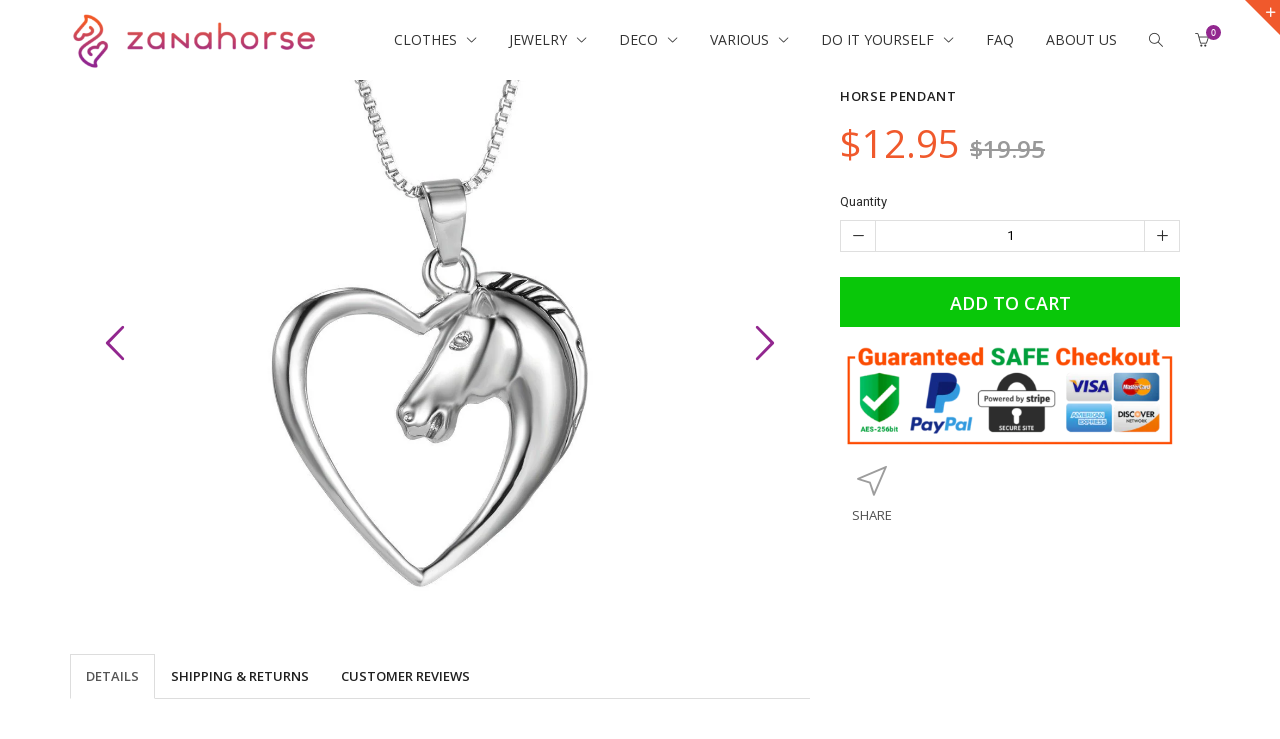

--- FILE ---
content_type: text/html; charset=utf-8
request_url: https://zanahorse.com/products/horse-pendant
body_size: 34131
content:
<!doctype html>
<!--[if IE 8 ]>    <html lang="en" class="no-js ie8"> <![endif]-->
<!--[if (lt IE 8) ]>    <html lang="en" class="no-js ie7"> <![endif]-->
<!--[if (gt IE 9)|!(IE)]><!--> <html lang="en" class="no-js"> <!--<![endif]-->
<head>
 
            
  
  <link rel="shortcut icon" href="//zanahorse.com/cdn/shop/t/2/assets/favicon.png?v=83041051337991133331459395623" type="image/x-icon" />
  

  
  <link rel="apple-touch-icon-precomposed" href="//zanahorse.com/cdn/shop/t/2/assets/iphone_icon.png?v=102399582568004655281459395623" />
  

  
  <link rel="apple-touch-icon-precomposed" sizes="114x114" href="//zanahorse.com/cdn/shop/t/2/assets/iphone_icon_retina.png?v=72779646581269371821459395624" />
  

  
  <link rel="apple-touch-icon-precomposed" sizes="72x72" href="//zanahorse.com/cdn/shop/t/2/assets/ipad_icon.png?v=156355563445521389191459395624" />
  

  
  <link rel="apple-touch-icon-precomposed" sizes="144x144" href="//zanahorse.com/cdn/shop/t/2/assets/ipad_icon_retina.png?v=178305970406754295881459395624" />
  

  <meta charset="UTF-8">
  <meta http-equiv="Content-Type" content="text/html; charset=utf-8">
  <meta name="viewport" content="width=device-width, initial-scale=1, minimum-scale=1, maximum-scale=1" />
  <link rel="canonical" href="https://zanahorse.com/products/horse-pendant" />

  
  <meta name="description" content="Charm your loved ones with this fashionable heart-shaped with a head horse pendant necklace ... Chain length: 17.7 + 2.0 inches expandable Silver Allow 2-3 weeks for delivery" />
  

  
  <title>Horse Pendant | Zana Horse</title>
  

  


  <meta property="og:url" content="https://zanahorse.com/products/horse-pendant" />
  <meta property="og:title" content="Horse Pendant" />
  <meta property="og:description" content="
Charm your loved ones with this fashionable heart-shaped with a head horse pendant necklace ...

Chain length: 17.7 + 2.0 inches expandable
Silver
Allow 2-3 weeks for delivery
" />
  <meta property="og:image" content="//zanahorse.com/cdn/shop/products/heart-horse-pendant-necklace-1_medium.jpg?v=1571439620" />


  
  <link href="//fonts.googleapis.com/css?family=Open+Sans:300italic,400italic,600italic,700italic,800italic,400,300,600,700,800&subset=cyrillic-ext,greek-ext,latin,latin-ext,cyrillic,greek,vietnamese" rel='stylesheet' type='text/css'>
  

  
  <link href="//fonts.googleapis.com/css?family=Roboto:300italic,400italic,600italic,700italic,800italic,400,300,600,700,800&subset=cyrillic-ext,greek-ext,latin,latin-ext,cyrillic,greek,vietnamese" rel='stylesheet' type='text/css'>
  

  <link href="//maxcdn.bootstrapcdn.com/font-awesome/4.2.0/css/font-awesome.min.css" rel="stylesheet" type="text/css" media="all" />
  <link href="//zanahorse.com/cdn/shop/t/2/assets/rt.webfont.scss.css?v=66817047164805927651714737122" rel="stylesheet" type="text/css" media="all" />

  <link href="//zanahorse.com/cdn/shop/t/2/assets/animate.min.css?v=26015726645408109341458375628" rel="stylesheet" type="text/css" media="all" />
  <link href="//zanahorse.com/cdn/shop/t/2/assets/jquery.plugins.min.scss.css?v=172301748873751394451714737122" rel="stylesheet" type="text/css" media="all" />

  
  
  
  <link href="//zanahorse.com/cdn/shop/t/2/assets/bootstrap.min.3x.css?v=91845184234204895781458375629" rel="stylesheet" type="text/css" media="all" />
  <link href="//zanahorse.com/cdn/shop/t/2/assets/rt.global.scss.css?v=85886444897236304551465118663" rel="stylesheet" type="text/css" media="all" />
  <link href="//zanahorse.com/cdn/shop/t/2/assets/rt.style.scss.css?v=86256901690700824861714737122" rel="stylesheet" type="text/css" media="all" />
  <!--[if IE 8 ]> <link href="//zanahorse.com/cdn/shop/t/2/assets/ie8.scss.css?v=102833963389796070381458375632" rel="stylesheet" type="text/css" media="all" /> <![endif]-->
  <link href="//zanahorse.com/cdn/shop/t/2/assets/rt.media.css?v=165054592685541652891714737122" rel="stylesheet" type="text/css" media="all" />
  
  <!--[if lt IE 9]>
  <script src="//zanahorse.com/cdn/shop/t/2/assets/html5shiv.js?v=136776951196746055841458375632"></script>
  <script src="//zanahorse.com/cdn/shop/t/2/assets/respond.min.js?v=180737699441332856901458375636"></script>
  <link href="//zanahorse.com/cdn/shop/t/2/assets/respond-proxy.html" id="respond-proxy" rel="respond-proxy" />
  <link href="https://zanahorse.com/pages/respond-js" id="respond-redirect" rel="respond-redirect" />
  <script src="https://zanahorse.com/pages/respond-js" type="text/javascript"></script>
  <![endif]-->

  <script>
  
  
  
  
  
  
  
  window.productspg_featured_style = 'carousel';
  window.productspg_featured_scroll = true;
  
  
  
  
  window.ajax_add_to_cart = false;
  window.notify_ie7_page = '';
  window.loader_gif = '//zanahorse.com/cdn/shop/t/2/assets/loader.gif?v=147071982126738704471458375633';
  window.blank_gif = '//zanahorse.com/cdn/shop/t/2/assets/blank.gif?v=164826798765693215961458375629';
  window.money_format = "${{amount}}";
  window.show_multiple_currencies = false;
  window.fake_asset_url = '//zanahorse.com/cdn/shop/t/2/assets/usd.png?v=156887739256750668521458375639';
  window.asset_url = window.fake_asset_url.substring(0, window.fake_asset_url.indexOf("usd.png"));
  window.swatch_color = false;
  window.swatch_size = true;
  window.grid_height = 320;
  window.list_height = 360;
  window.enable_filter_multiple_choice = false;
</script>

  
  

  

  <script src="//zanahorse.com/cdn/shop/t/2/assets/jquery-1.8.2.min.js?v=180877710580493450281458375632" type="text/javascript"></script>  
  <script src="//zanahorse.com/cdn/shop/t/2/assets/jquery.easing.1.3.js?v=183302368868080250061458375633" type="text/javascript"></script>

  
  
  

  <script src="//zanahorse.com/cdn/shop/t/2/assets/bootstrap.min.3x.js?v=176550150971748212101458375629" type="text/javascript"></script>
  <script src="//zanahorse.com/cdn/shop/t/2/assets/modernizr.js?v=1227118485511592161458375634" type="text/javascript"></script>
  
  <script>window.performance && window.performance.mark && window.performance.mark('shopify.content_for_header.start');</script><meta id="shopify-digital-wallet" name="shopify-digital-wallet" content="/12096190/digital_wallets/dialog">
<meta name="shopify-checkout-api-token" content="2e88786910d8dc104f62b97e18132802">
<meta id="in-context-paypal-metadata" data-shop-id="12096190" data-venmo-supported="false" data-environment="production" data-locale="en_US" data-paypal-v4="true" data-currency="USD">
<link rel="alternate" type="application/json+oembed" href="https://zanahorse.com/products/horse-pendant.oembed">
<script async="async" src="/checkouts/internal/preloads.js?locale=en-US"></script>
<link rel="preconnect" href="https://shop.app" crossorigin="anonymous">
<script async="async" src="https://shop.app/checkouts/internal/preloads.js?locale=en-US&shop_id=12096190" crossorigin="anonymous"></script>
<script id="apple-pay-shop-capabilities" type="application/json">{"shopId":12096190,"countryCode":"US","currencyCode":"USD","merchantCapabilities":["supports3DS"],"merchantId":"gid:\/\/shopify\/Shop\/12096190","merchantName":"Zana Horse","requiredBillingContactFields":["postalAddress","email","phone"],"requiredShippingContactFields":["postalAddress","email","phone"],"shippingType":"shipping","supportedNetworks":["visa","masterCard","amex","discover","elo","jcb"],"total":{"type":"pending","label":"Zana Horse","amount":"1.00"},"shopifyPaymentsEnabled":true,"supportsSubscriptions":true}</script>
<script id="shopify-features" type="application/json">{"accessToken":"2e88786910d8dc104f62b97e18132802","betas":["rich-media-storefront-analytics"],"domain":"zanahorse.com","predictiveSearch":true,"shopId":12096190,"locale":"en"}</script>
<script>var Shopify = Shopify || {};
Shopify.shop = "zana-horse.myshopify.com";
Shopify.locale = "en";
Shopify.currency = {"active":"USD","rate":"1.0"};
Shopify.country = "US";
Shopify.theme = {"name":"rt-shoes-v1-0-2","id":95370182,"schema_name":null,"schema_version":null,"theme_store_id":null,"role":"main"};
Shopify.theme.handle = "null";
Shopify.theme.style = {"id":null,"handle":null};
Shopify.cdnHost = "zanahorse.com/cdn";
Shopify.routes = Shopify.routes || {};
Shopify.routes.root = "/";</script>
<script type="module">!function(o){(o.Shopify=o.Shopify||{}).modules=!0}(window);</script>
<script>!function(o){function n(){var o=[];function n(){o.push(Array.prototype.slice.apply(arguments))}return n.q=o,n}var t=o.Shopify=o.Shopify||{};t.loadFeatures=n(),t.autoloadFeatures=n()}(window);</script>
<script>
  window.ShopifyPay = window.ShopifyPay || {};
  window.ShopifyPay.apiHost = "shop.app\/pay";
  window.ShopifyPay.redirectState = null;
</script>
<script id="shop-js-analytics" type="application/json">{"pageType":"product"}</script>
<script defer="defer" async type="module" src="//zanahorse.com/cdn/shopifycloud/shop-js/modules/v2/client.init-shop-cart-sync_WVOgQShq.en.esm.js"></script>
<script defer="defer" async type="module" src="//zanahorse.com/cdn/shopifycloud/shop-js/modules/v2/chunk.common_C_13GLB1.esm.js"></script>
<script defer="defer" async type="module" src="//zanahorse.com/cdn/shopifycloud/shop-js/modules/v2/chunk.modal_CLfMGd0m.esm.js"></script>
<script type="module">
  await import("//zanahorse.com/cdn/shopifycloud/shop-js/modules/v2/client.init-shop-cart-sync_WVOgQShq.en.esm.js");
await import("//zanahorse.com/cdn/shopifycloud/shop-js/modules/v2/chunk.common_C_13GLB1.esm.js");
await import("//zanahorse.com/cdn/shopifycloud/shop-js/modules/v2/chunk.modal_CLfMGd0m.esm.js");

  window.Shopify.SignInWithShop?.initShopCartSync?.({"fedCMEnabled":true,"windoidEnabled":true});

</script>
<script>
  window.Shopify = window.Shopify || {};
  if (!window.Shopify.featureAssets) window.Shopify.featureAssets = {};
  window.Shopify.featureAssets['shop-js'] = {"shop-cart-sync":["modules/v2/client.shop-cart-sync_DuR37GeY.en.esm.js","modules/v2/chunk.common_C_13GLB1.esm.js","modules/v2/chunk.modal_CLfMGd0m.esm.js"],"init-fed-cm":["modules/v2/client.init-fed-cm_BucUoe6W.en.esm.js","modules/v2/chunk.common_C_13GLB1.esm.js","modules/v2/chunk.modal_CLfMGd0m.esm.js"],"shop-toast-manager":["modules/v2/client.shop-toast-manager_B0JfrpKj.en.esm.js","modules/v2/chunk.common_C_13GLB1.esm.js","modules/v2/chunk.modal_CLfMGd0m.esm.js"],"init-shop-cart-sync":["modules/v2/client.init-shop-cart-sync_WVOgQShq.en.esm.js","modules/v2/chunk.common_C_13GLB1.esm.js","modules/v2/chunk.modal_CLfMGd0m.esm.js"],"shop-button":["modules/v2/client.shop-button_B_U3bv27.en.esm.js","modules/v2/chunk.common_C_13GLB1.esm.js","modules/v2/chunk.modal_CLfMGd0m.esm.js"],"init-windoid":["modules/v2/client.init-windoid_DuP9q_di.en.esm.js","modules/v2/chunk.common_C_13GLB1.esm.js","modules/v2/chunk.modal_CLfMGd0m.esm.js"],"shop-cash-offers":["modules/v2/client.shop-cash-offers_BmULhtno.en.esm.js","modules/v2/chunk.common_C_13GLB1.esm.js","modules/v2/chunk.modal_CLfMGd0m.esm.js"],"pay-button":["modules/v2/client.pay-button_CrPSEbOK.en.esm.js","modules/v2/chunk.common_C_13GLB1.esm.js","modules/v2/chunk.modal_CLfMGd0m.esm.js"],"init-customer-accounts":["modules/v2/client.init-customer-accounts_jNk9cPYQ.en.esm.js","modules/v2/client.shop-login-button_DJ5ldayH.en.esm.js","modules/v2/chunk.common_C_13GLB1.esm.js","modules/v2/chunk.modal_CLfMGd0m.esm.js"],"avatar":["modules/v2/client.avatar_BTnouDA3.en.esm.js"],"checkout-modal":["modules/v2/client.checkout-modal_pBPyh9w8.en.esm.js","modules/v2/chunk.common_C_13GLB1.esm.js","modules/v2/chunk.modal_CLfMGd0m.esm.js"],"init-shop-for-new-customer-accounts":["modules/v2/client.init-shop-for-new-customer-accounts_BUoCy7a5.en.esm.js","modules/v2/client.shop-login-button_DJ5ldayH.en.esm.js","modules/v2/chunk.common_C_13GLB1.esm.js","modules/v2/chunk.modal_CLfMGd0m.esm.js"],"init-customer-accounts-sign-up":["modules/v2/client.init-customer-accounts-sign-up_CnczCz9H.en.esm.js","modules/v2/client.shop-login-button_DJ5ldayH.en.esm.js","modules/v2/chunk.common_C_13GLB1.esm.js","modules/v2/chunk.modal_CLfMGd0m.esm.js"],"init-shop-email-lookup-coordinator":["modules/v2/client.init-shop-email-lookup-coordinator_CzjY5t9o.en.esm.js","modules/v2/chunk.common_C_13GLB1.esm.js","modules/v2/chunk.modal_CLfMGd0m.esm.js"],"shop-follow-button":["modules/v2/client.shop-follow-button_CsYC63q7.en.esm.js","modules/v2/chunk.common_C_13GLB1.esm.js","modules/v2/chunk.modal_CLfMGd0m.esm.js"],"shop-login-button":["modules/v2/client.shop-login-button_DJ5ldayH.en.esm.js","modules/v2/chunk.common_C_13GLB1.esm.js","modules/v2/chunk.modal_CLfMGd0m.esm.js"],"shop-login":["modules/v2/client.shop-login_B9ccPdmx.en.esm.js","modules/v2/chunk.common_C_13GLB1.esm.js","modules/v2/chunk.modal_CLfMGd0m.esm.js"],"lead-capture":["modules/v2/client.lead-capture_D0K_KgYb.en.esm.js","modules/v2/chunk.common_C_13GLB1.esm.js","modules/v2/chunk.modal_CLfMGd0m.esm.js"],"payment-terms":["modules/v2/client.payment-terms_BWmiNN46.en.esm.js","modules/v2/chunk.common_C_13GLB1.esm.js","modules/v2/chunk.modal_CLfMGd0m.esm.js"]};
</script>
<script>(function() {
  var isLoaded = false;
  function asyncLoad() {
    if (isLoaded) return;
    isLoaded = true;
    var urls = ["https:\/\/shopify.retargetapp.com\/pixel.js?key=emFuYS1ob3JzZS5teXNob3BpZnkuY29t\u0026shop=zana-horse.myshopify.com","https:\/\/loox.io\/widget\/W87WZKTC2E\/loox.1715043136526.js?shop=zana-horse.myshopify.com","https:\/\/customer-first-focus.b-cdn.net\/cffPCLoader_min.js?shop=zana-horse.myshopify.com","https:\/\/cdn.hextom.com\/js\/freeshippingbar.js?shop=zana-horse.myshopify.com"];
    for (var i = 0; i < urls.length; i++) {
      var s = document.createElement('script');
      s.type = 'text/javascript';
      s.async = true;
      s.src = urls[i];
      var x = document.getElementsByTagName('script')[0];
      x.parentNode.insertBefore(s, x);
    }
  };
  if(window.attachEvent) {
    window.attachEvent('onload', asyncLoad);
  } else {
    window.addEventListener('load', asyncLoad, false);
  }
})();</script>
<script id="__st">var __st={"a":12096190,"offset":-25200,"reqid":"692a18b7-557d-47f2-a79b-a0f73464a5a5-1769593672","pageurl":"zanahorse.com\/products\/horse-pendant","u":"f2c410441baf","p":"product","rtyp":"product","rid":5442371334};</script>
<script>window.ShopifyPaypalV4VisibilityTracking = true;</script>
<script id="captcha-bootstrap">!function(){'use strict';const t='contact',e='account',n='new_comment',o=[[t,t],['blogs',n],['comments',n],[t,'customer']],c=[[e,'customer_login'],[e,'guest_login'],[e,'recover_customer_password'],[e,'create_customer']],r=t=>t.map((([t,e])=>`form[action*='/${t}']:not([data-nocaptcha='true']) input[name='form_type'][value='${e}']`)).join(','),a=t=>()=>t?[...document.querySelectorAll(t)].map((t=>t.form)):[];function s(){const t=[...o],e=r(t);return a(e)}const i='password',u='form_key',d=['recaptcha-v3-token','g-recaptcha-response','h-captcha-response',i],f=()=>{try{return window.sessionStorage}catch{return}},m='__shopify_v',_=t=>t.elements[u];function p(t,e,n=!1){try{const o=window.sessionStorage,c=JSON.parse(o.getItem(e)),{data:r}=function(t){const{data:e,action:n}=t;return t[m]||n?{data:e,action:n}:{data:t,action:n}}(c);for(const[e,n]of Object.entries(r))t.elements[e]&&(t.elements[e].value=n);n&&o.removeItem(e)}catch(o){console.error('form repopulation failed',{error:o})}}const l='form_type',E='cptcha';function T(t){t.dataset[E]=!0}const w=window,h=w.document,L='Shopify',v='ce_forms',y='captcha';let A=!1;((t,e)=>{const n=(g='f06e6c50-85a8-45c8-87d0-21a2b65856fe',I='https://cdn.shopify.com/shopifycloud/storefront-forms-hcaptcha/ce_storefront_forms_captcha_hcaptcha.v1.5.2.iife.js',D={infoText:'Protected by hCaptcha',privacyText:'Privacy',termsText:'Terms'},(t,e,n)=>{const o=w[L][v],c=o.bindForm;if(c)return c(t,g,e,D).then(n);var r;o.q.push([[t,g,e,D],n]),r=I,A||(h.body.append(Object.assign(h.createElement('script'),{id:'captcha-provider',async:!0,src:r})),A=!0)});var g,I,D;w[L]=w[L]||{},w[L][v]=w[L][v]||{},w[L][v].q=[],w[L][y]=w[L][y]||{},w[L][y].protect=function(t,e){n(t,void 0,e),T(t)},Object.freeze(w[L][y]),function(t,e,n,w,h,L){const[v,y,A,g]=function(t,e,n){const i=e?o:[],u=t?c:[],d=[...i,...u],f=r(d),m=r(i),_=r(d.filter((([t,e])=>n.includes(e))));return[a(f),a(m),a(_),s()]}(w,h,L),I=t=>{const e=t.target;return e instanceof HTMLFormElement?e:e&&e.form},D=t=>v().includes(t);t.addEventListener('submit',(t=>{const e=I(t);if(!e)return;const n=D(e)&&!e.dataset.hcaptchaBound&&!e.dataset.recaptchaBound,o=_(e),c=g().includes(e)&&(!o||!o.value);(n||c)&&t.preventDefault(),c&&!n&&(function(t){try{if(!f())return;!function(t){const e=f();if(!e)return;const n=_(t);if(!n)return;const o=n.value;o&&e.removeItem(o)}(t);const e=Array.from(Array(32),(()=>Math.random().toString(36)[2])).join('');!function(t,e){_(t)||t.append(Object.assign(document.createElement('input'),{type:'hidden',name:u})),t.elements[u].value=e}(t,e),function(t,e){const n=f();if(!n)return;const o=[...t.querySelectorAll(`input[type='${i}']`)].map((({name:t})=>t)),c=[...d,...o],r={};for(const[a,s]of new FormData(t).entries())c.includes(a)||(r[a]=s);n.setItem(e,JSON.stringify({[m]:1,action:t.action,data:r}))}(t,e)}catch(e){console.error('failed to persist form',e)}}(e),e.submit())}));const S=(t,e)=>{t&&!t.dataset[E]&&(n(t,e.some((e=>e===t))),T(t))};for(const o of['focusin','change'])t.addEventListener(o,(t=>{const e=I(t);D(e)&&S(e,y())}));const B=e.get('form_key'),M=e.get(l),P=B&&M;t.addEventListener('DOMContentLoaded',(()=>{const t=y();if(P)for(const e of t)e.elements[l].value===M&&p(e,B);[...new Set([...A(),...v().filter((t=>'true'===t.dataset.shopifyCaptcha))])].forEach((e=>S(e,t)))}))}(h,new URLSearchParams(w.location.search),n,t,e,['guest_login'])})(!0,!0)}();</script>
<script integrity="sha256-4kQ18oKyAcykRKYeNunJcIwy7WH5gtpwJnB7kiuLZ1E=" data-source-attribution="shopify.loadfeatures" defer="defer" src="//zanahorse.com/cdn/shopifycloud/storefront/assets/storefront/load_feature-a0a9edcb.js" crossorigin="anonymous"></script>
<script crossorigin="anonymous" defer="defer" src="//zanahorse.com/cdn/shopifycloud/storefront/assets/shopify_pay/storefront-65b4c6d7.js?v=20250812"></script>
<script data-source-attribution="shopify.dynamic_checkout.dynamic.init">var Shopify=Shopify||{};Shopify.PaymentButton=Shopify.PaymentButton||{isStorefrontPortableWallets:!0,init:function(){window.Shopify.PaymentButton.init=function(){};var t=document.createElement("script");t.src="https://zanahorse.com/cdn/shopifycloud/portable-wallets/latest/portable-wallets.en.js",t.type="module",document.head.appendChild(t)}};
</script>
<script data-source-attribution="shopify.dynamic_checkout.buyer_consent">
  function portableWalletsHideBuyerConsent(e){var t=document.getElementById("shopify-buyer-consent"),n=document.getElementById("shopify-subscription-policy-button");t&&n&&(t.classList.add("hidden"),t.setAttribute("aria-hidden","true"),n.removeEventListener("click",e))}function portableWalletsShowBuyerConsent(e){var t=document.getElementById("shopify-buyer-consent"),n=document.getElementById("shopify-subscription-policy-button");t&&n&&(t.classList.remove("hidden"),t.removeAttribute("aria-hidden"),n.addEventListener("click",e))}window.Shopify?.PaymentButton&&(window.Shopify.PaymentButton.hideBuyerConsent=portableWalletsHideBuyerConsent,window.Shopify.PaymentButton.showBuyerConsent=portableWalletsShowBuyerConsent);
</script>
<script data-source-attribution="shopify.dynamic_checkout.cart.bootstrap">document.addEventListener("DOMContentLoaded",(function(){function t(){return document.querySelector("shopify-accelerated-checkout-cart, shopify-accelerated-checkout")}if(t())Shopify.PaymentButton.init();else{new MutationObserver((function(e,n){t()&&(Shopify.PaymentButton.init(),n.disconnect())})).observe(document.body,{childList:!0,subtree:!0})}}));
</script>
<link id="shopify-accelerated-checkout-styles" rel="stylesheet" media="screen" href="https://zanahorse.com/cdn/shopifycloud/portable-wallets/latest/accelerated-checkout-backwards-compat.css" crossorigin="anonymous">
<style id="shopify-accelerated-checkout-cart">
        #shopify-buyer-consent {
  margin-top: 1em;
  display: inline-block;
  width: 100%;
}

#shopify-buyer-consent.hidden {
  display: none;
}

#shopify-subscription-policy-button {
  background: none;
  border: none;
  padding: 0;
  text-decoration: underline;
  font-size: inherit;
  cursor: pointer;
}

#shopify-subscription-policy-button::before {
  box-shadow: none;
}

      </style>

<script>window.performance && window.performance.mark && window.performance.mark('shopify.content_for_header.end');</script>
  
<!-- Hotjar Tracking Code for https://www.zanahorse.com/ -->
<script>
    (function(h,o,t,j,a,r){
        h.hj=h.hj||function(){(h.hj.q=h.hj.q||[]).push(arguments)};
        h._hjSettings={hjid:204355,hjsv:5};
        a=o.getElementsByTagName('head')[0];
        r=o.createElement('script');r.async=1;
        r.src=t+h._hjSettings.hjid+j+h._hjSettings.hjsv;
        a.appendChild(r);
    })(window,document,'//static.hotjar.com/c/hotjar-','.js?sv=');
</script>
  
  <meta name="google-site-verification" content="1A_4081HsjVdGsiWOrk8rYBNW_gJ5QxfIWVGiJ_HI4k" />

  <!-- SCN CODE START -->
  
<script>
    // Function to hide hidden variants
    var scnHiddenVariants = ["(BK ","Free Gift","100% Off"];
    function scnProduct(product) {
        var newVariants = [], i, isValid, variantIndex, priceMin = product.price_max;
        for (variantIndex in product.variants) {
            var variant = product.variants[variantIndex];
            if (typeof variant != 'object') {
                continue;
            }
            isValid = true;
            for (i in scnHiddenVariants) {
                //Is variant hidden item
                if (typeof variant == 'object' && variant.title.indexOf(scnHiddenVariants[i]) != -1) {
                    isValid = false;
                }
            }
            if (isValid) {
                newVariants.push(variant);
                if (priceMin < variant.price) {
                    priceMin = variant.price;
                }
            }
        }

        product.variants = newVariants;
        product.price = priceMin;
        product.price_min = priceMin;
        product.price_varies = product.price_min != product.price_max;
        return product;
    }

    // Function to correct product json for quick view app
    if (typeof jQuery != "undefined") {
        setTimeout(function () {
            function _htmlEncode(html) {
                return document.createElement('a').appendChild(
                        document.createTextNode(html)).parentNode.innerHTML;
            }
            // Convert view
            jQuery('a.sca-qv-button').each(function () {
                var quickViewImage = jQuery(this).closest('i');
                var product = quickViewImage.find('span');
                var productJson, productText;
                if (product.length) {
                    try {
                        productJson = JSON.parse(product.html());
                    } catch (ex) {
                        return;
                    }
                    // Re update product html
                    productText = JSON.stringify(scnProduct(productJson));
                    product.html(_htmlEncode(productText));
                }
            });
        }, 500);
    }
</script>

  <!-- SCN CODE END -->	
<!-- BEGIN app block: shopify://apps/judge-me-reviews/blocks/judgeme_core/61ccd3b1-a9f2-4160-9fe9-4fec8413e5d8 --><!-- Start of Judge.me Core -->






<link rel="dns-prefetch" href="https://cdnwidget.judge.me">
<link rel="dns-prefetch" href="https://cdn.judge.me">
<link rel="dns-prefetch" href="https://cdn1.judge.me">
<link rel="dns-prefetch" href="https://api.judge.me">

<script data-cfasync='false' class='jdgm-settings-script'>window.jdgmSettings={"pagination":5,"disable_web_reviews":false,"badge_no_review_text":"No reviews","badge_n_reviews_text":"{{ n }} review/reviews","hide_badge_preview_if_no_reviews":true,"badge_hide_text":false,"enforce_center_preview_badge":false,"widget_title":"Customer Reviews","widget_open_form_text":"Write a review","widget_close_form_text":"Cancel review","widget_refresh_page_text":"Refresh page","widget_summary_text":"Based on {{ number_of_reviews }} review/reviews","widget_no_review_text":"Be the first to write a review","widget_name_field_text":"Display name","widget_verified_name_field_text":"Verified Name (public)","widget_name_placeholder_text":"Display name","widget_required_field_error_text":"This field is required.","widget_email_field_text":"Email address","widget_verified_email_field_text":"Verified Email (private, can not be edited)","widget_email_placeholder_text":"Your email address","widget_email_field_error_text":"Please enter a valid email address.","widget_rating_field_text":"Rating","widget_review_title_field_text":"Review Title","widget_review_title_placeholder_text":"Give your review a title","widget_review_body_field_text":"Review content","widget_review_body_placeholder_text":"Start writing here...","widget_pictures_field_text":"Picture/Video (optional)","widget_submit_review_text":"Submit Review","widget_submit_verified_review_text":"Submit Verified Review","widget_submit_success_msg_with_auto_publish":"Thank you! Please refresh the page in a few moments to see your review. You can remove or edit your review by logging into \u003ca href='https://judge.me/login' target='_blank' rel='nofollow noopener'\u003eJudge.me\u003c/a\u003e","widget_submit_success_msg_no_auto_publish":"Thank you! Your review will be published as soon as it is approved by the shop admin. You can remove or edit your review by logging into \u003ca href='https://judge.me/login' target='_blank' rel='nofollow noopener'\u003eJudge.me\u003c/a\u003e","widget_show_default_reviews_out_of_total_text":"Showing {{ n_reviews_shown }} out of {{ n_reviews }} reviews.","widget_show_all_link_text":"Show all","widget_show_less_link_text":"Show less","widget_author_said_text":"{{ reviewer_name }} said:","widget_days_text":"{{ n }} days ago","widget_weeks_text":"{{ n }} week/weeks ago","widget_months_text":"{{ n }} month/months ago","widget_years_text":"{{ n }} year/years ago","widget_yesterday_text":"Yesterday","widget_today_text":"Today","widget_replied_text":"\u003e\u003e {{ shop_name }} replied:","widget_read_more_text":"Read more","widget_reviewer_name_as_initial":"","widget_rating_filter_color":"#fbcd0a","widget_rating_filter_see_all_text":"See all reviews","widget_sorting_most_recent_text":"Most Recent","widget_sorting_highest_rating_text":"Highest Rating","widget_sorting_lowest_rating_text":"Lowest Rating","widget_sorting_with_pictures_text":"Only Pictures","widget_sorting_most_helpful_text":"Most Helpful","widget_open_question_form_text":"Ask a question","widget_reviews_subtab_text":"Reviews","widget_questions_subtab_text":"Questions","widget_question_label_text":"Question","widget_answer_label_text":"Answer","widget_question_placeholder_text":"Write your question here","widget_submit_question_text":"Submit Question","widget_question_submit_success_text":"Thank you for your question! We will notify you once it gets answered.","verified_badge_text":"Verified","verified_badge_bg_color":"","verified_badge_text_color":"","verified_badge_placement":"left-of-reviewer-name","widget_review_max_height":"","widget_hide_border":false,"widget_social_share":false,"widget_thumb":false,"widget_review_location_show":false,"widget_location_format":"","all_reviews_include_out_of_store_products":true,"all_reviews_out_of_store_text":"(out of store)","all_reviews_pagination":100,"all_reviews_product_name_prefix_text":"about","enable_review_pictures":true,"enable_question_anwser":false,"widget_theme":"default","review_date_format":"mm/dd/yyyy","default_sort_method":"most-recent","widget_product_reviews_subtab_text":"Product Reviews","widget_shop_reviews_subtab_text":"Shop Reviews","widget_other_products_reviews_text":"Reviews for other products","widget_store_reviews_subtab_text":"Store reviews","widget_no_store_reviews_text":"This store hasn't received any reviews yet","widget_web_restriction_product_reviews_text":"This product hasn't received any reviews yet","widget_no_items_text":"No items found","widget_show_more_text":"Show more","widget_write_a_store_review_text":"Write a Store Review","widget_other_languages_heading":"Reviews in Other Languages","widget_translate_review_text":"Translate review to {{ language }}","widget_translating_review_text":"Translating...","widget_show_original_translation_text":"Show original ({{ language }})","widget_translate_review_failed_text":"Review couldn't be translated.","widget_translate_review_retry_text":"Retry","widget_translate_review_try_again_later_text":"Try again later","show_product_url_for_grouped_product":false,"widget_sorting_pictures_first_text":"Pictures First","show_pictures_on_all_rev_page_mobile":false,"show_pictures_on_all_rev_page_desktop":false,"floating_tab_hide_mobile_install_preference":false,"floating_tab_button_name":"★ Reviews","floating_tab_title":"Let customers speak for us","floating_tab_button_color":"","floating_tab_button_background_color":"","floating_tab_url":"","floating_tab_url_enabled":false,"floating_tab_tab_style":"text","all_reviews_text_badge_text":"Customers rate us {{ shop.metafields.judgeme.all_reviews_rating | round: 1 }}/5 based on {{ shop.metafields.judgeme.all_reviews_count }} reviews.","all_reviews_text_badge_text_branded_style":"{{ shop.metafields.judgeme.all_reviews_rating | round: 1 }} out of 5 stars based on {{ shop.metafields.judgeme.all_reviews_count }} reviews","is_all_reviews_text_badge_a_link":false,"show_stars_for_all_reviews_text_badge":false,"all_reviews_text_badge_url":"","all_reviews_text_style":"branded","all_reviews_text_color_style":"judgeme_brand_color","all_reviews_text_color":"#108474","all_reviews_text_show_jm_brand":true,"featured_carousel_show_header":true,"featured_carousel_title":"Let customers speak for us","testimonials_carousel_title":"Customers are saying","videos_carousel_title":"Real customer stories","cards_carousel_title":"Customers are saying","featured_carousel_count_text":"from {{ n }} reviews","featured_carousel_add_link_to_all_reviews_page":false,"featured_carousel_url":"","featured_carousel_show_images":true,"featured_carousel_autoslide_interval":5,"featured_carousel_arrows_on_the_sides":false,"featured_carousel_height":250,"featured_carousel_width":80,"featured_carousel_image_size":0,"featured_carousel_image_height":250,"featured_carousel_arrow_color":"#eeeeee","verified_count_badge_style":"branded","verified_count_badge_orientation":"horizontal","verified_count_badge_color_style":"judgeme_brand_color","verified_count_badge_color":"#108474","is_verified_count_badge_a_link":false,"verified_count_badge_url":"","verified_count_badge_show_jm_brand":true,"widget_rating_preset_default":5,"widget_first_sub_tab":"product-reviews","widget_show_histogram":true,"widget_histogram_use_custom_color":false,"widget_pagination_use_custom_color":false,"widget_star_use_custom_color":false,"widget_verified_badge_use_custom_color":false,"widget_write_review_use_custom_color":false,"picture_reminder_submit_button":"Upload Pictures","enable_review_videos":false,"mute_video_by_default":false,"widget_sorting_videos_first_text":"Videos First","widget_review_pending_text":"Pending","featured_carousel_items_for_large_screen":3,"social_share_options_order":"Facebook,Twitter","remove_microdata_snippet":false,"disable_json_ld":false,"enable_json_ld_products":false,"preview_badge_show_question_text":false,"preview_badge_no_question_text":"No questions","preview_badge_n_question_text":"{{ number_of_questions }} question/questions","qa_badge_show_icon":false,"qa_badge_position":"same-row","remove_judgeme_branding":false,"widget_add_search_bar":false,"widget_search_bar_placeholder":"Search","widget_sorting_verified_only_text":"Verified only","featured_carousel_theme":"default","featured_carousel_show_rating":true,"featured_carousel_show_title":true,"featured_carousel_show_body":true,"featured_carousel_show_date":false,"featured_carousel_show_reviewer":true,"featured_carousel_show_product":false,"featured_carousel_header_background_color":"#108474","featured_carousel_header_text_color":"#ffffff","featured_carousel_name_product_separator":"reviewed","featured_carousel_full_star_background":"#108474","featured_carousel_empty_star_background":"#dadada","featured_carousel_vertical_theme_background":"#f9fafb","featured_carousel_verified_badge_enable":true,"featured_carousel_verified_badge_color":"#108474","featured_carousel_border_style":"round","featured_carousel_review_line_length_limit":3,"featured_carousel_more_reviews_button_text":"Read more reviews","featured_carousel_view_product_button_text":"View product","all_reviews_page_load_reviews_on":"scroll","all_reviews_page_load_more_text":"Load More Reviews","disable_fb_tab_reviews":false,"enable_ajax_cdn_cache":false,"widget_advanced_speed_features":5,"widget_public_name_text":"displayed publicly like","default_reviewer_name":"John Smith","default_reviewer_name_has_non_latin":true,"widget_reviewer_anonymous":"Anonymous","medals_widget_title":"Judge.me Review Medals","medals_widget_background_color":"#f9fafb","medals_widget_position":"footer_all_pages","medals_widget_border_color":"#f9fafb","medals_widget_verified_text_position":"left","medals_widget_use_monochromatic_version":false,"medals_widget_elements_color":"#108474","show_reviewer_avatar":true,"widget_invalid_yt_video_url_error_text":"Not a YouTube video URL","widget_max_length_field_error_text":"Please enter no more than {0} characters.","widget_show_country_flag":false,"widget_show_collected_via_shop_app":true,"widget_verified_by_shop_badge_style":"light","widget_verified_by_shop_text":"Verified by Shop","widget_show_photo_gallery":false,"widget_load_with_code_splitting":true,"widget_ugc_install_preference":false,"widget_ugc_title":"Made by us, Shared by you","widget_ugc_subtitle":"Tag us to see your picture featured in our page","widget_ugc_arrows_color":"#ffffff","widget_ugc_primary_button_text":"Buy Now","widget_ugc_primary_button_background_color":"#108474","widget_ugc_primary_button_text_color":"#ffffff","widget_ugc_primary_button_border_width":"0","widget_ugc_primary_button_border_style":"none","widget_ugc_primary_button_border_color":"#108474","widget_ugc_primary_button_border_radius":"25","widget_ugc_secondary_button_text":"Load More","widget_ugc_secondary_button_background_color":"#ffffff","widget_ugc_secondary_button_text_color":"#108474","widget_ugc_secondary_button_border_width":"2","widget_ugc_secondary_button_border_style":"solid","widget_ugc_secondary_button_border_color":"#108474","widget_ugc_secondary_button_border_radius":"25","widget_ugc_reviews_button_text":"View Reviews","widget_ugc_reviews_button_background_color":"#ffffff","widget_ugc_reviews_button_text_color":"#108474","widget_ugc_reviews_button_border_width":"2","widget_ugc_reviews_button_border_style":"solid","widget_ugc_reviews_button_border_color":"#108474","widget_ugc_reviews_button_border_radius":"25","widget_ugc_reviews_button_link_to":"judgeme-reviews-page","widget_ugc_show_post_date":true,"widget_ugc_max_width":"800","widget_rating_metafield_value_type":true,"widget_primary_color":"#108474","widget_enable_secondary_color":false,"widget_secondary_color":"#edf5f5","widget_summary_average_rating_text":"{{ average_rating }} out of 5","widget_media_grid_title":"Customer photos \u0026 videos","widget_media_grid_see_more_text":"See more","widget_round_style":false,"widget_show_product_medals":true,"widget_verified_by_judgeme_text":"Verified by Judge.me","widget_show_store_medals":true,"widget_verified_by_judgeme_text_in_store_medals":"Verified by Judge.me","widget_media_field_exceed_quantity_message":"Sorry, we can only accept {{ max_media }} for one review.","widget_media_field_exceed_limit_message":"{{ file_name }} is too large, please select a {{ media_type }} less than {{ size_limit }}MB.","widget_review_submitted_text":"Review Submitted!","widget_question_submitted_text":"Question Submitted!","widget_close_form_text_question":"Cancel","widget_write_your_answer_here_text":"Write your answer here","widget_enabled_branded_link":true,"widget_show_collected_by_judgeme":true,"widget_reviewer_name_color":"","widget_write_review_text_color":"","widget_write_review_bg_color":"","widget_collected_by_judgeme_text":"collected by Judge.me","widget_pagination_type":"standard","widget_load_more_text":"Load More","widget_load_more_color":"#108474","widget_full_review_text":"Full Review","widget_read_more_reviews_text":"Read More Reviews","widget_read_questions_text":"Read Questions","widget_questions_and_answers_text":"Questions \u0026 Answers","widget_verified_by_text":"Verified by","widget_verified_text":"Verified","widget_number_of_reviews_text":"{{ number_of_reviews }} reviews","widget_back_button_text":"Back","widget_next_button_text":"Next","widget_custom_forms_filter_button":"Filters","custom_forms_style":"horizontal","widget_show_review_information":false,"how_reviews_are_collected":"How reviews are collected?","widget_show_review_keywords":false,"widget_gdpr_statement":"How we use your data: We'll only contact you about the review you left, and only if necessary. By submitting your review, you agree to Judge.me's \u003ca href='https://judge.me/terms' target='_blank' rel='nofollow noopener'\u003eterms\u003c/a\u003e, \u003ca href='https://judge.me/privacy' target='_blank' rel='nofollow noopener'\u003eprivacy\u003c/a\u003e and \u003ca href='https://judge.me/content-policy' target='_blank' rel='nofollow noopener'\u003econtent\u003c/a\u003e policies.","widget_multilingual_sorting_enabled":false,"widget_translate_review_content_enabled":false,"widget_translate_review_content_method":"manual","popup_widget_review_selection":"automatically_with_pictures","popup_widget_round_border_style":true,"popup_widget_show_title":true,"popup_widget_show_body":true,"popup_widget_show_reviewer":false,"popup_widget_show_product":true,"popup_widget_show_pictures":true,"popup_widget_use_review_picture":true,"popup_widget_show_on_home_page":true,"popup_widget_show_on_product_page":true,"popup_widget_show_on_collection_page":true,"popup_widget_show_on_cart_page":true,"popup_widget_position":"bottom_left","popup_widget_first_review_delay":5,"popup_widget_duration":5,"popup_widget_interval":5,"popup_widget_review_count":5,"popup_widget_hide_on_mobile":true,"review_snippet_widget_round_border_style":true,"review_snippet_widget_card_color":"#FFFFFF","review_snippet_widget_slider_arrows_background_color":"#FFFFFF","review_snippet_widget_slider_arrows_color":"#000000","review_snippet_widget_star_color":"#108474","show_product_variant":false,"all_reviews_product_variant_label_text":"Variant: ","widget_show_verified_branding":true,"widget_ai_summary_title":"Customers say","widget_ai_summary_disclaimer":"AI-powered review summary based on recent customer reviews","widget_show_ai_summary":false,"widget_show_ai_summary_bg":false,"widget_show_review_title_input":true,"redirect_reviewers_invited_via_email":"external_form","request_store_review_after_product_review":false,"request_review_other_products_in_order":false,"review_form_color_scheme":"default","review_form_corner_style":"square","review_form_star_color":{},"review_form_text_color":"#333333","review_form_background_color":"#ffffff","review_form_field_background_color":"#fafafa","review_form_button_color":{},"review_form_button_text_color":"#ffffff","review_form_modal_overlay_color":"#000000","review_content_screen_title_text":"How would you rate this product?","review_content_introduction_text":"We would love it if you would share a bit about your experience.","store_review_form_title_text":"How would you rate this store?","store_review_form_introduction_text":"We would love it if you would share a bit about your experience.","show_review_guidance_text":true,"one_star_review_guidance_text":"Poor","five_star_review_guidance_text":"Great","customer_information_screen_title_text":"About you","customer_information_introduction_text":"Please tell us more about you.","custom_questions_screen_title_text":"Your experience in more detail","custom_questions_introduction_text":"Here are a few questions to help us understand more about your experience.","review_submitted_screen_title_text":"Thanks for your review!","review_submitted_screen_thank_you_text":"We are processing it and it will appear on the store soon.","review_submitted_screen_email_verification_text":"Please confirm your email by clicking the link we just sent you. This helps us keep reviews authentic.","review_submitted_request_store_review_text":"Would you like to share your experience of shopping with us?","review_submitted_review_other_products_text":"Would you like to review these products?","store_review_screen_title_text":"Would you like to share your experience of shopping with us?","store_review_introduction_text":"We value your feedback and use it to improve. Please share any thoughts or suggestions you have.","reviewer_media_screen_title_picture_text":"Share a picture","reviewer_media_introduction_picture_text":"Upload a photo to support your review.","reviewer_media_screen_title_video_text":"Share a video","reviewer_media_introduction_video_text":"Upload a video to support your review.","reviewer_media_screen_title_picture_or_video_text":"Share a picture or video","reviewer_media_introduction_picture_or_video_text":"Upload a photo or video to support your review.","reviewer_media_youtube_url_text":"Paste your Youtube URL here","advanced_settings_next_step_button_text":"Next","advanced_settings_close_review_button_text":"Close","modal_write_review_flow":false,"write_review_flow_required_text":"Required","write_review_flow_privacy_message_text":"We respect your privacy.","write_review_flow_anonymous_text":"Post review as anonymous","write_review_flow_visibility_text":"This won't be visible to other customers.","write_review_flow_multiple_selection_help_text":"Select as many as you like","write_review_flow_single_selection_help_text":"Select one option","write_review_flow_required_field_error_text":"This field is required","write_review_flow_invalid_email_error_text":"Please enter a valid email address","write_review_flow_max_length_error_text":"Max. {{ max_length }} characters.","write_review_flow_media_upload_text":"\u003cb\u003eClick to upload\u003c/b\u003e or drag and drop","write_review_flow_gdpr_statement":"We'll only contact you about your review if necessary. By submitting your review, you agree to our \u003ca href='https://judge.me/terms' target='_blank' rel='nofollow noopener'\u003eterms and conditions\u003c/a\u003e and \u003ca href='https://judge.me/privacy' target='_blank' rel='nofollow noopener'\u003eprivacy policy\u003c/a\u003e.","rating_only_reviews_enabled":false,"show_negative_reviews_help_screen":false,"new_review_flow_help_screen_rating_threshold":3,"negative_review_resolution_screen_title_text":"Tell us more","negative_review_resolution_text":"Your experience matters to us. If there were issues with your purchase, we're here to help. Feel free to reach out to us, we'd love the opportunity to make things right.","negative_review_resolution_button_text":"Contact us","negative_review_resolution_proceed_with_review_text":"Leave a review","negative_review_resolution_subject":"Issue with purchase from {{ shop_name }}.{{ order_name }}","preview_badge_collection_page_install_status":false,"widget_review_custom_css":"","preview_badge_custom_css":"","preview_badge_stars_count":"5-stars","featured_carousel_custom_css":"","floating_tab_custom_css":"","all_reviews_widget_custom_css":"","medals_widget_custom_css":"","verified_badge_custom_css":"","all_reviews_text_custom_css":"","transparency_badges_collected_via_store_invite":false,"transparency_badges_from_another_provider":false,"transparency_badges_collected_from_store_visitor":false,"transparency_badges_collected_by_verified_review_provider":false,"transparency_badges_earned_reward":false,"transparency_badges_collected_via_store_invite_text":"Review collected via store invitation","transparency_badges_from_another_provider_text":"Review collected from another provider","transparency_badges_collected_from_store_visitor_text":"Review collected from a store visitor","transparency_badges_written_in_google_text":"Review written in Google","transparency_badges_written_in_etsy_text":"Review written in Etsy","transparency_badges_written_in_shop_app_text":"Review written in Shop App","transparency_badges_earned_reward_text":"Review earned a reward for future purchase","product_review_widget_per_page":10,"widget_store_review_label_text":"Review about the store","checkout_comment_extension_title_on_product_page":"Customer Comments","checkout_comment_extension_num_latest_comment_show":5,"checkout_comment_extension_format":"name_and_timestamp","checkout_comment_customer_name":"last_initial","checkout_comment_comment_notification":true,"preview_badge_collection_page_install_preference":false,"preview_badge_home_page_install_preference":false,"preview_badge_product_page_install_preference":false,"review_widget_install_preference":"","review_carousel_install_preference":false,"floating_reviews_tab_install_preference":"none","verified_reviews_count_badge_install_preference":false,"all_reviews_text_install_preference":false,"review_widget_best_location":false,"judgeme_medals_install_preference":false,"review_widget_revamp_enabled":false,"review_widget_qna_enabled":false,"review_widget_header_theme":"minimal","review_widget_widget_title_enabled":true,"review_widget_header_text_size":"medium","review_widget_header_text_weight":"regular","review_widget_average_rating_style":"compact","review_widget_bar_chart_enabled":true,"review_widget_bar_chart_type":"numbers","review_widget_bar_chart_style":"standard","review_widget_expanded_media_gallery_enabled":false,"review_widget_reviews_section_theme":"standard","review_widget_image_style":"thumbnails","review_widget_review_image_ratio":"square","review_widget_stars_size":"medium","review_widget_verified_badge":"standard_text","review_widget_review_title_text_size":"medium","review_widget_review_text_size":"medium","review_widget_review_text_length":"medium","review_widget_number_of_columns_desktop":3,"review_widget_carousel_transition_speed":5,"review_widget_custom_questions_answers_display":"always","review_widget_button_text_color":"#FFFFFF","review_widget_text_color":"#000000","review_widget_lighter_text_color":"#7B7B7B","review_widget_corner_styling":"soft","review_widget_review_word_singular":"review","review_widget_review_word_plural":"reviews","review_widget_voting_label":"Helpful?","review_widget_shop_reply_label":"Reply from {{ shop_name }}:","review_widget_filters_title":"Filters","qna_widget_question_word_singular":"Question","qna_widget_question_word_plural":"Questions","qna_widget_answer_reply_label":"Answer from {{ answerer_name }}:","qna_content_screen_title_text":"Ask a question about this product","qna_widget_question_required_field_error_text":"Please enter your question.","qna_widget_flow_gdpr_statement":"We'll only contact you about your question if necessary. By submitting your question, you agree to our \u003ca href='https://judge.me/terms' target='_blank' rel='nofollow noopener'\u003eterms and conditions\u003c/a\u003e and \u003ca href='https://judge.me/privacy' target='_blank' rel='nofollow noopener'\u003eprivacy policy\u003c/a\u003e.","qna_widget_question_submitted_text":"Thanks for your question!","qna_widget_close_form_text_question":"Close","qna_widget_question_submit_success_text":"We’ll notify you by email when your question is answered.","all_reviews_widget_v2025_enabled":false,"all_reviews_widget_v2025_header_theme":"default","all_reviews_widget_v2025_widget_title_enabled":true,"all_reviews_widget_v2025_header_text_size":"medium","all_reviews_widget_v2025_header_text_weight":"regular","all_reviews_widget_v2025_average_rating_style":"compact","all_reviews_widget_v2025_bar_chart_enabled":true,"all_reviews_widget_v2025_bar_chart_type":"numbers","all_reviews_widget_v2025_bar_chart_style":"standard","all_reviews_widget_v2025_expanded_media_gallery_enabled":false,"all_reviews_widget_v2025_show_store_medals":true,"all_reviews_widget_v2025_show_photo_gallery":true,"all_reviews_widget_v2025_show_review_keywords":false,"all_reviews_widget_v2025_show_ai_summary":false,"all_reviews_widget_v2025_show_ai_summary_bg":false,"all_reviews_widget_v2025_add_search_bar":false,"all_reviews_widget_v2025_default_sort_method":"most-recent","all_reviews_widget_v2025_reviews_per_page":10,"all_reviews_widget_v2025_reviews_section_theme":"default","all_reviews_widget_v2025_image_style":"thumbnails","all_reviews_widget_v2025_review_image_ratio":"square","all_reviews_widget_v2025_stars_size":"medium","all_reviews_widget_v2025_verified_badge":"bold_badge","all_reviews_widget_v2025_review_title_text_size":"medium","all_reviews_widget_v2025_review_text_size":"medium","all_reviews_widget_v2025_review_text_length":"medium","all_reviews_widget_v2025_number_of_columns_desktop":3,"all_reviews_widget_v2025_carousel_transition_speed":5,"all_reviews_widget_v2025_custom_questions_answers_display":"always","all_reviews_widget_v2025_show_product_variant":false,"all_reviews_widget_v2025_show_reviewer_avatar":true,"all_reviews_widget_v2025_reviewer_name_as_initial":"","all_reviews_widget_v2025_review_location_show":false,"all_reviews_widget_v2025_location_format":"","all_reviews_widget_v2025_show_country_flag":false,"all_reviews_widget_v2025_verified_by_shop_badge_style":"light","all_reviews_widget_v2025_social_share":false,"all_reviews_widget_v2025_social_share_options_order":"Facebook,Twitter,LinkedIn,Pinterest","all_reviews_widget_v2025_pagination_type":"standard","all_reviews_widget_v2025_button_text_color":"#FFFFFF","all_reviews_widget_v2025_text_color":"#000000","all_reviews_widget_v2025_lighter_text_color":"#7B7B7B","all_reviews_widget_v2025_corner_styling":"soft","all_reviews_widget_v2025_title":"Customer reviews","all_reviews_widget_v2025_ai_summary_title":"Customers say about this store","all_reviews_widget_v2025_no_review_text":"Be the first to write a review","platform":"shopify","branding_url":"https://app.judge.me/reviews","branding_text":"Powered by Judge.me","locale":"en","reply_name":"Zana Horse","widget_version":"3.0","footer":true,"autopublish":true,"review_dates":true,"enable_custom_form":false,"shop_locale":"en","enable_multi_locales_translations":false,"show_review_title_input":true,"review_verification_email_status":"always","can_be_branded":false,"reply_name_text":"Zana Horse"};</script> <style class='jdgm-settings-style'>.jdgm-xx{left:0}:root{--jdgm-primary-color: #108474;--jdgm-secondary-color: rgba(16,132,116,0.1);--jdgm-star-color: #108474;--jdgm-write-review-text-color: white;--jdgm-write-review-bg-color: #108474;--jdgm-paginate-color: #108474;--jdgm-border-radius: 0;--jdgm-reviewer-name-color: #108474}.jdgm-histogram__bar-content{background-color:#108474}.jdgm-rev[data-verified-buyer=true] .jdgm-rev__icon.jdgm-rev__icon:after,.jdgm-rev__buyer-badge.jdgm-rev__buyer-badge{color:white;background-color:#108474}.jdgm-review-widget--small .jdgm-gallery.jdgm-gallery .jdgm-gallery__thumbnail-link:nth-child(8) .jdgm-gallery__thumbnail-wrapper.jdgm-gallery__thumbnail-wrapper:before{content:"See more"}@media only screen and (min-width: 768px){.jdgm-gallery.jdgm-gallery .jdgm-gallery__thumbnail-link:nth-child(8) .jdgm-gallery__thumbnail-wrapper.jdgm-gallery__thumbnail-wrapper:before{content:"See more"}}.jdgm-prev-badge[data-average-rating='0.00']{display:none !important}.jdgm-author-all-initials{display:none !important}.jdgm-author-last-initial{display:none !important}.jdgm-rev-widg__title{visibility:hidden}.jdgm-rev-widg__summary-text{visibility:hidden}.jdgm-prev-badge__text{visibility:hidden}.jdgm-rev__prod-link-prefix:before{content:'about'}.jdgm-rev__variant-label:before{content:'Variant: '}.jdgm-rev__out-of-store-text:before{content:'(out of store)'}@media only screen and (min-width: 768px){.jdgm-rev__pics .jdgm-rev_all-rev-page-picture-separator,.jdgm-rev__pics .jdgm-rev__product-picture{display:none}}@media only screen and (max-width: 768px){.jdgm-rev__pics .jdgm-rev_all-rev-page-picture-separator,.jdgm-rev__pics .jdgm-rev__product-picture{display:none}}.jdgm-preview-badge[data-template="product"]{display:none !important}.jdgm-preview-badge[data-template="collection"]{display:none !important}.jdgm-preview-badge[data-template="index"]{display:none !important}.jdgm-review-widget[data-from-snippet="true"]{display:none !important}.jdgm-verified-count-badget[data-from-snippet="true"]{display:none !important}.jdgm-carousel-wrapper[data-from-snippet="true"]{display:none !important}.jdgm-all-reviews-text[data-from-snippet="true"]{display:none !important}.jdgm-medals-section[data-from-snippet="true"]{display:none !important}.jdgm-ugc-media-wrapper[data-from-snippet="true"]{display:none !important}.jdgm-rev__transparency-badge[data-badge-type="review_collected_via_store_invitation"]{display:none !important}.jdgm-rev__transparency-badge[data-badge-type="review_collected_from_another_provider"]{display:none !important}.jdgm-rev__transparency-badge[data-badge-type="review_collected_from_store_visitor"]{display:none !important}.jdgm-rev__transparency-badge[data-badge-type="review_written_in_etsy"]{display:none !important}.jdgm-rev__transparency-badge[data-badge-type="review_written_in_google_business"]{display:none !important}.jdgm-rev__transparency-badge[data-badge-type="review_written_in_shop_app"]{display:none !important}.jdgm-rev__transparency-badge[data-badge-type="review_earned_for_future_purchase"]{display:none !important}.jdgm-review-snippet-widget .jdgm-rev-snippet-widget__cards-container .jdgm-rev-snippet-card{border-radius:8px;background:#fff}.jdgm-review-snippet-widget .jdgm-rev-snippet-widget__cards-container .jdgm-rev-snippet-card__rev-rating .jdgm-star{color:#108474}.jdgm-review-snippet-widget .jdgm-rev-snippet-widget__prev-btn,.jdgm-review-snippet-widget .jdgm-rev-snippet-widget__next-btn{border-radius:50%;background:#fff}.jdgm-review-snippet-widget .jdgm-rev-snippet-widget__prev-btn>svg,.jdgm-review-snippet-widget .jdgm-rev-snippet-widget__next-btn>svg{fill:#000}.jdgm-full-rev-modal.rev-snippet-widget .jm-mfp-container .jm-mfp-content,.jdgm-full-rev-modal.rev-snippet-widget .jm-mfp-container .jdgm-full-rev__icon,.jdgm-full-rev-modal.rev-snippet-widget .jm-mfp-container .jdgm-full-rev__pic-img,.jdgm-full-rev-modal.rev-snippet-widget .jm-mfp-container .jdgm-full-rev__reply{border-radius:8px}.jdgm-full-rev-modal.rev-snippet-widget .jm-mfp-container .jdgm-full-rev[data-verified-buyer="true"] .jdgm-full-rev__icon::after{border-radius:8px}.jdgm-full-rev-modal.rev-snippet-widget .jm-mfp-container .jdgm-full-rev .jdgm-rev__buyer-badge{border-radius:calc( 8px / 2 )}.jdgm-full-rev-modal.rev-snippet-widget .jm-mfp-container .jdgm-full-rev .jdgm-full-rev__replier::before{content:'Zana Horse'}.jdgm-full-rev-modal.rev-snippet-widget .jm-mfp-container .jdgm-full-rev .jdgm-full-rev__product-button{border-radius:calc( 8px * 6 )}
</style> <style class='jdgm-settings-style'></style>

  
  
  
  <style class='jdgm-miracle-styles'>
  @-webkit-keyframes jdgm-spin{0%{-webkit-transform:rotate(0deg);-ms-transform:rotate(0deg);transform:rotate(0deg)}100%{-webkit-transform:rotate(359deg);-ms-transform:rotate(359deg);transform:rotate(359deg)}}@keyframes jdgm-spin{0%{-webkit-transform:rotate(0deg);-ms-transform:rotate(0deg);transform:rotate(0deg)}100%{-webkit-transform:rotate(359deg);-ms-transform:rotate(359deg);transform:rotate(359deg)}}@font-face{font-family:'JudgemeStar';src:url("[data-uri]") format("woff");font-weight:normal;font-style:normal}.jdgm-star{font-family:'JudgemeStar';display:inline !important;text-decoration:none !important;padding:0 4px 0 0 !important;margin:0 !important;font-weight:bold;opacity:1;-webkit-font-smoothing:antialiased;-moz-osx-font-smoothing:grayscale}.jdgm-star:hover{opacity:1}.jdgm-star:last-of-type{padding:0 !important}.jdgm-star.jdgm--on:before{content:"\e000"}.jdgm-star.jdgm--off:before{content:"\e001"}.jdgm-star.jdgm--half:before{content:"\e002"}.jdgm-widget *{margin:0;line-height:1.4;-webkit-box-sizing:border-box;-moz-box-sizing:border-box;box-sizing:border-box;-webkit-overflow-scrolling:touch}.jdgm-hidden{display:none !important;visibility:hidden !important}.jdgm-temp-hidden{display:none}.jdgm-spinner{width:40px;height:40px;margin:auto;border-radius:50%;border-top:2px solid #eee;border-right:2px solid #eee;border-bottom:2px solid #eee;border-left:2px solid #ccc;-webkit-animation:jdgm-spin 0.8s infinite linear;animation:jdgm-spin 0.8s infinite linear}.jdgm-prev-badge{display:block !important}

</style>


  
  
   


<script data-cfasync='false' class='jdgm-script'>
!function(e){window.jdgm=window.jdgm||{},jdgm.CDN_HOST="https://cdnwidget.judge.me/",jdgm.CDN_HOST_ALT="https://cdn2.judge.me/cdn/widget_frontend/",jdgm.API_HOST="https://api.judge.me/",jdgm.CDN_BASE_URL="https://cdn.shopify.com/extensions/019c02f4-2d58-7c75-9392-ec661dba83c2/judgeme-extensions-319/assets/",
jdgm.docReady=function(d){(e.attachEvent?"complete"===e.readyState:"loading"!==e.readyState)?
setTimeout(d,0):e.addEventListener("DOMContentLoaded",d)},jdgm.loadCSS=function(d,t,o,a){
!o&&jdgm.loadCSS.requestedUrls.indexOf(d)>=0||(jdgm.loadCSS.requestedUrls.push(d),
(a=e.createElement("link")).rel="stylesheet",a.class="jdgm-stylesheet",a.media="nope!",
a.href=d,a.onload=function(){this.media="all",t&&setTimeout(t)},e.body.appendChild(a))},
jdgm.loadCSS.requestedUrls=[],jdgm.loadJS=function(e,d){var t=new XMLHttpRequest;
t.onreadystatechange=function(){4===t.readyState&&(Function(t.response)(),d&&d(t.response))},
t.open("GET",e),t.onerror=function(){if(e.indexOf(jdgm.CDN_HOST)===0&&jdgm.CDN_HOST_ALT!==jdgm.CDN_HOST){var f=e.replace(jdgm.CDN_HOST,jdgm.CDN_HOST_ALT);jdgm.loadJS(f,d)}},t.send()},jdgm.docReady((function(){(window.jdgmLoadCSS||e.querySelectorAll(
".jdgm-widget, .jdgm-all-reviews-page").length>0)&&(jdgmSettings.widget_load_with_code_splitting?
parseFloat(jdgmSettings.widget_version)>=3?jdgm.loadCSS(jdgm.CDN_HOST+"widget_v3/base.css"):
jdgm.loadCSS(jdgm.CDN_HOST+"widget/base.css"):jdgm.loadCSS(jdgm.CDN_HOST+"shopify_v2.css"),
jdgm.loadJS(jdgm.CDN_HOST+"loa"+"der.js"))}))}(document);
</script>
<noscript><link rel="stylesheet" type="text/css" media="all" href="https://cdnwidget.judge.me/shopify_v2.css"></noscript>

<!-- BEGIN app snippet: theme_fix_tags --><script>
  (function() {
    var jdgmThemeFixes = null;
    if (!jdgmThemeFixes) return;
    var thisThemeFix = jdgmThemeFixes[Shopify.theme.id];
    if (!thisThemeFix) return;

    if (thisThemeFix.html) {
      document.addEventListener("DOMContentLoaded", function() {
        var htmlDiv = document.createElement('div');
        htmlDiv.classList.add('jdgm-theme-fix-html');
        htmlDiv.innerHTML = thisThemeFix.html;
        document.body.append(htmlDiv);
      });
    };

    if (thisThemeFix.css) {
      var styleTag = document.createElement('style');
      styleTag.classList.add('jdgm-theme-fix-style');
      styleTag.innerHTML = thisThemeFix.css;
      document.head.append(styleTag);
    };

    if (thisThemeFix.js) {
      var scriptTag = document.createElement('script');
      scriptTag.classList.add('jdgm-theme-fix-script');
      scriptTag.innerHTML = thisThemeFix.js;
      document.head.append(scriptTag);
    };
  })();
</script>
<!-- END app snippet -->
<!-- End of Judge.me Core -->



<!-- END app block --><script src="https://cdn.shopify.com/extensions/019c02f4-2d58-7c75-9392-ec661dba83c2/judgeme-extensions-319/assets/loader.js" type="text/javascript" defer="defer"></script>
<link href="https://monorail-edge.shopifysvc.com" rel="dns-prefetch">
<script>(function(){if ("sendBeacon" in navigator && "performance" in window) {try {var session_token_from_headers = performance.getEntriesByType('navigation')[0].serverTiming.find(x => x.name == '_s').description;} catch {var session_token_from_headers = undefined;}var session_cookie_matches = document.cookie.match(/_shopify_s=([^;]*)/);var session_token_from_cookie = session_cookie_matches && session_cookie_matches.length === 2 ? session_cookie_matches[1] : "";var session_token = session_token_from_headers || session_token_from_cookie || "";function handle_abandonment_event(e) {var entries = performance.getEntries().filter(function(entry) {return /monorail-edge.shopifysvc.com/.test(entry.name);});if (!window.abandonment_tracked && entries.length === 0) {window.abandonment_tracked = true;var currentMs = Date.now();var navigation_start = performance.timing.navigationStart;var payload = {shop_id: 12096190,url: window.location.href,navigation_start,duration: currentMs - navigation_start,session_token,page_type: "product"};window.navigator.sendBeacon("https://monorail-edge.shopifysvc.com/v1/produce", JSON.stringify({schema_id: "online_store_buyer_site_abandonment/1.1",payload: payload,metadata: {event_created_at_ms: currentMs,event_sent_at_ms: currentMs}}));}}window.addEventListener('pagehide', handle_abandonment_event);}}());</script>
<script id="web-pixels-manager-setup">(function e(e,d,r,n,o){if(void 0===o&&(o={}),!Boolean(null===(a=null===(i=window.Shopify)||void 0===i?void 0:i.analytics)||void 0===a?void 0:a.replayQueue)){var i,a;window.Shopify=window.Shopify||{};var t=window.Shopify;t.analytics=t.analytics||{};var s=t.analytics;s.replayQueue=[],s.publish=function(e,d,r){return s.replayQueue.push([e,d,r]),!0};try{self.performance.mark("wpm:start")}catch(e){}var l=function(){var e={modern:/Edge?\/(1{2}[4-9]|1[2-9]\d|[2-9]\d{2}|\d{4,})\.\d+(\.\d+|)|Firefox\/(1{2}[4-9]|1[2-9]\d|[2-9]\d{2}|\d{4,})\.\d+(\.\d+|)|Chrom(ium|e)\/(9{2}|\d{3,})\.\d+(\.\d+|)|(Maci|X1{2}).+ Version\/(15\.\d+|(1[6-9]|[2-9]\d|\d{3,})\.\d+)([,.]\d+|)( \(\w+\)|)( Mobile\/\w+|) Safari\/|Chrome.+OPR\/(9{2}|\d{3,})\.\d+\.\d+|(CPU[ +]OS|iPhone[ +]OS|CPU[ +]iPhone|CPU IPhone OS|CPU iPad OS)[ +]+(15[._]\d+|(1[6-9]|[2-9]\d|\d{3,})[._]\d+)([._]\d+|)|Android:?[ /-](13[3-9]|1[4-9]\d|[2-9]\d{2}|\d{4,})(\.\d+|)(\.\d+|)|Android.+Firefox\/(13[5-9]|1[4-9]\d|[2-9]\d{2}|\d{4,})\.\d+(\.\d+|)|Android.+Chrom(ium|e)\/(13[3-9]|1[4-9]\d|[2-9]\d{2}|\d{4,})\.\d+(\.\d+|)|SamsungBrowser\/([2-9]\d|\d{3,})\.\d+/,legacy:/Edge?\/(1[6-9]|[2-9]\d|\d{3,})\.\d+(\.\d+|)|Firefox\/(5[4-9]|[6-9]\d|\d{3,})\.\d+(\.\d+|)|Chrom(ium|e)\/(5[1-9]|[6-9]\d|\d{3,})\.\d+(\.\d+|)([\d.]+$|.*Safari\/(?![\d.]+ Edge\/[\d.]+$))|(Maci|X1{2}).+ Version\/(10\.\d+|(1[1-9]|[2-9]\d|\d{3,})\.\d+)([,.]\d+|)( \(\w+\)|)( Mobile\/\w+|) Safari\/|Chrome.+OPR\/(3[89]|[4-9]\d|\d{3,})\.\d+\.\d+|(CPU[ +]OS|iPhone[ +]OS|CPU[ +]iPhone|CPU IPhone OS|CPU iPad OS)[ +]+(10[._]\d+|(1[1-9]|[2-9]\d|\d{3,})[._]\d+)([._]\d+|)|Android:?[ /-](13[3-9]|1[4-9]\d|[2-9]\d{2}|\d{4,})(\.\d+|)(\.\d+|)|Mobile Safari.+OPR\/([89]\d|\d{3,})\.\d+\.\d+|Android.+Firefox\/(13[5-9]|1[4-9]\d|[2-9]\d{2}|\d{4,})\.\d+(\.\d+|)|Android.+Chrom(ium|e)\/(13[3-9]|1[4-9]\d|[2-9]\d{2}|\d{4,})\.\d+(\.\d+|)|Android.+(UC? ?Browser|UCWEB|U3)[ /]?(15\.([5-9]|\d{2,})|(1[6-9]|[2-9]\d|\d{3,})\.\d+)\.\d+|SamsungBrowser\/(5\.\d+|([6-9]|\d{2,})\.\d+)|Android.+MQ{2}Browser\/(14(\.(9|\d{2,})|)|(1[5-9]|[2-9]\d|\d{3,})(\.\d+|))(\.\d+|)|K[Aa][Ii]OS\/(3\.\d+|([4-9]|\d{2,})\.\d+)(\.\d+|)/},d=e.modern,r=e.legacy,n=navigator.userAgent;return n.match(d)?"modern":n.match(r)?"legacy":"unknown"}(),u="modern"===l?"modern":"legacy",c=(null!=n?n:{modern:"",legacy:""})[u],f=function(e){return[e.baseUrl,"/wpm","/b",e.hashVersion,"modern"===e.buildTarget?"m":"l",".js"].join("")}({baseUrl:d,hashVersion:r,buildTarget:u}),m=function(e){var d=e.version,r=e.bundleTarget,n=e.surface,o=e.pageUrl,i=e.monorailEndpoint;return{emit:function(e){var a=e.status,t=e.errorMsg,s=(new Date).getTime(),l=JSON.stringify({metadata:{event_sent_at_ms:s},events:[{schema_id:"web_pixels_manager_load/3.1",payload:{version:d,bundle_target:r,page_url:o,status:a,surface:n,error_msg:t},metadata:{event_created_at_ms:s}}]});if(!i)return console&&console.warn&&console.warn("[Web Pixels Manager] No Monorail endpoint provided, skipping logging."),!1;try{return self.navigator.sendBeacon.bind(self.navigator)(i,l)}catch(e){}var u=new XMLHttpRequest;try{return u.open("POST",i,!0),u.setRequestHeader("Content-Type","text/plain"),u.send(l),!0}catch(e){return console&&console.warn&&console.warn("[Web Pixels Manager] Got an unhandled error while logging to Monorail."),!1}}}}({version:r,bundleTarget:l,surface:e.surface,pageUrl:self.location.href,monorailEndpoint:e.monorailEndpoint});try{o.browserTarget=l,function(e){var d=e.src,r=e.async,n=void 0===r||r,o=e.onload,i=e.onerror,a=e.sri,t=e.scriptDataAttributes,s=void 0===t?{}:t,l=document.createElement("script"),u=document.querySelector("head"),c=document.querySelector("body");if(l.async=n,l.src=d,a&&(l.integrity=a,l.crossOrigin="anonymous"),s)for(var f in s)if(Object.prototype.hasOwnProperty.call(s,f))try{l.dataset[f]=s[f]}catch(e){}if(o&&l.addEventListener("load",o),i&&l.addEventListener("error",i),u)u.appendChild(l);else{if(!c)throw new Error("Did not find a head or body element to append the script");c.appendChild(l)}}({src:f,async:!0,onload:function(){if(!function(){var e,d;return Boolean(null===(d=null===(e=window.Shopify)||void 0===e?void 0:e.analytics)||void 0===d?void 0:d.initialized)}()){var d=window.webPixelsManager.init(e)||void 0;if(d){var r=window.Shopify.analytics;r.replayQueue.forEach((function(e){var r=e[0],n=e[1],o=e[2];d.publishCustomEvent(r,n,o)})),r.replayQueue=[],r.publish=d.publishCustomEvent,r.visitor=d.visitor,r.initialized=!0}}},onerror:function(){return m.emit({status:"failed",errorMsg:"".concat(f," has failed to load")})},sri:function(e){var d=/^sha384-[A-Za-z0-9+/=]+$/;return"string"==typeof e&&d.test(e)}(c)?c:"",scriptDataAttributes:o}),m.emit({status:"loading"})}catch(e){m.emit({status:"failed",errorMsg:(null==e?void 0:e.message)||"Unknown error"})}}})({shopId: 12096190,storefrontBaseUrl: "https://zanahorse.com",extensionsBaseUrl: "https://extensions.shopifycdn.com/cdn/shopifycloud/web-pixels-manager",monorailEndpoint: "https://monorail-edge.shopifysvc.com/unstable/produce_batch",surface: "storefront-renderer",enabledBetaFlags: ["2dca8a86"],webPixelsConfigList: [{"id":"1067548869","configuration":"{\"webPixelName\":\"Judge.me\"}","eventPayloadVersion":"v1","runtimeContext":"STRICT","scriptVersion":"34ad157958823915625854214640f0bf","type":"APP","apiClientId":683015,"privacyPurposes":["ANALYTICS"],"dataSharingAdjustments":{"protectedCustomerApprovalScopes":["read_customer_email","read_customer_name","read_customer_personal_data","read_customer_phone"]}},{"id":"108855493","eventPayloadVersion":"v1","runtimeContext":"LAX","scriptVersion":"1","type":"CUSTOM","privacyPurposes":["ANALYTICS"],"name":"Google Analytics tag (migrated)"},{"id":"shopify-app-pixel","configuration":"{}","eventPayloadVersion":"v1","runtimeContext":"STRICT","scriptVersion":"0450","apiClientId":"shopify-pixel","type":"APP","privacyPurposes":["ANALYTICS","MARKETING"]},{"id":"shopify-custom-pixel","eventPayloadVersion":"v1","runtimeContext":"LAX","scriptVersion":"0450","apiClientId":"shopify-pixel","type":"CUSTOM","privacyPurposes":["ANALYTICS","MARKETING"]}],isMerchantRequest: false,initData: {"shop":{"name":"Zana Horse","paymentSettings":{"currencyCode":"USD"},"myshopifyDomain":"zana-horse.myshopify.com","countryCode":"US","storefrontUrl":"https:\/\/zanahorse.com"},"customer":null,"cart":null,"checkout":null,"productVariants":[{"price":{"amount":12.95,"currencyCode":"USD"},"product":{"title":"Horse Pendant","vendor":"Zana Horse","id":"5442371334","untranslatedTitle":"Horse Pendant","url":"\/products\/horse-pendant","type":"Necklace"},"id":"43280302220","image":{"src":"\/\/zanahorse.com\/cdn\/shop\/products\/heart-horse-pendant-necklace-1.jpg?v=1571439620"},"sku":"392011","title":"Default Title","untranslatedTitle":"Default Title"}],"purchasingCompany":null},},"https://zanahorse.com/cdn","fcfee988w5aeb613cpc8e4bc33m6693e112",{"modern":"","legacy":""},{"shopId":"12096190","storefrontBaseUrl":"https:\/\/zanahorse.com","extensionBaseUrl":"https:\/\/extensions.shopifycdn.com\/cdn\/shopifycloud\/web-pixels-manager","surface":"storefront-renderer","enabledBetaFlags":"[\"2dca8a86\"]","isMerchantRequest":"false","hashVersion":"fcfee988w5aeb613cpc8e4bc33m6693e112","publish":"custom","events":"[[\"page_viewed\",{}],[\"product_viewed\",{\"productVariant\":{\"price\":{\"amount\":12.95,\"currencyCode\":\"USD\"},\"product\":{\"title\":\"Horse Pendant\",\"vendor\":\"Zana Horse\",\"id\":\"5442371334\",\"untranslatedTitle\":\"Horse Pendant\",\"url\":\"\/products\/horse-pendant\",\"type\":\"Necklace\"},\"id\":\"43280302220\",\"image\":{\"src\":\"\/\/zanahorse.com\/cdn\/shop\/products\/heart-horse-pendant-necklace-1.jpg?v=1571439620\"},\"sku\":\"392011\",\"title\":\"Default Title\",\"untranslatedTitle\":\"Default Title\"}}]]"});</script><script>
  window.ShopifyAnalytics = window.ShopifyAnalytics || {};
  window.ShopifyAnalytics.meta = window.ShopifyAnalytics.meta || {};
  window.ShopifyAnalytics.meta.currency = 'USD';
  var meta = {"product":{"id":5442371334,"gid":"gid:\/\/shopify\/Product\/5442371334","vendor":"Zana Horse","type":"Necklace","handle":"horse-pendant","variants":[{"id":43280302220,"price":1295,"name":"Horse Pendant","public_title":null,"sku":"392011"}],"remote":false},"page":{"pageType":"product","resourceType":"product","resourceId":5442371334,"requestId":"692a18b7-557d-47f2-a79b-a0f73464a5a5-1769593672"}};
  for (var attr in meta) {
    window.ShopifyAnalytics.meta[attr] = meta[attr];
  }
</script>
<script class="analytics">
  (function () {
    var customDocumentWrite = function(content) {
      var jquery = null;

      if (window.jQuery) {
        jquery = window.jQuery;
      } else if (window.Checkout && window.Checkout.$) {
        jquery = window.Checkout.$;
      }

      if (jquery) {
        jquery('body').append(content);
      }
    };

    var hasLoggedConversion = function(token) {
      if (token) {
        return document.cookie.indexOf('loggedConversion=' + token) !== -1;
      }
      return false;
    }

    var setCookieIfConversion = function(token) {
      if (token) {
        var twoMonthsFromNow = new Date(Date.now());
        twoMonthsFromNow.setMonth(twoMonthsFromNow.getMonth() + 2);

        document.cookie = 'loggedConversion=' + token + '; expires=' + twoMonthsFromNow;
      }
    }

    var trekkie = window.ShopifyAnalytics.lib = window.trekkie = window.trekkie || [];
    if (trekkie.integrations) {
      return;
    }
    trekkie.methods = [
      'identify',
      'page',
      'ready',
      'track',
      'trackForm',
      'trackLink'
    ];
    trekkie.factory = function(method) {
      return function() {
        var args = Array.prototype.slice.call(arguments);
        args.unshift(method);
        trekkie.push(args);
        return trekkie;
      };
    };
    for (var i = 0; i < trekkie.methods.length; i++) {
      var key = trekkie.methods[i];
      trekkie[key] = trekkie.factory(key);
    }
    trekkie.load = function(config) {
      trekkie.config = config || {};
      trekkie.config.initialDocumentCookie = document.cookie;
      var first = document.getElementsByTagName('script')[0];
      var script = document.createElement('script');
      script.type = 'text/javascript';
      script.onerror = function(e) {
        var scriptFallback = document.createElement('script');
        scriptFallback.type = 'text/javascript';
        scriptFallback.onerror = function(error) {
                var Monorail = {
      produce: function produce(monorailDomain, schemaId, payload) {
        var currentMs = new Date().getTime();
        var event = {
          schema_id: schemaId,
          payload: payload,
          metadata: {
            event_created_at_ms: currentMs,
            event_sent_at_ms: currentMs
          }
        };
        return Monorail.sendRequest("https://" + monorailDomain + "/v1/produce", JSON.stringify(event));
      },
      sendRequest: function sendRequest(endpointUrl, payload) {
        // Try the sendBeacon API
        if (window && window.navigator && typeof window.navigator.sendBeacon === 'function' && typeof window.Blob === 'function' && !Monorail.isIos12()) {
          var blobData = new window.Blob([payload], {
            type: 'text/plain'
          });

          if (window.navigator.sendBeacon(endpointUrl, blobData)) {
            return true;
          } // sendBeacon was not successful

        } // XHR beacon

        var xhr = new XMLHttpRequest();

        try {
          xhr.open('POST', endpointUrl);
          xhr.setRequestHeader('Content-Type', 'text/plain');
          xhr.send(payload);
        } catch (e) {
          console.log(e);
        }

        return false;
      },
      isIos12: function isIos12() {
        return window.navigator.userAgent.lastIndexOf('iPhone; CPU iPhone OS 12_') !== -1 || window.navigator.userAgent.lastIndexOf('iPad; CPU OS 12_') !== -1;
      }
    };
    Monorail.produce('monorail-edge.shopifysvc.com',
      'trekkie_storefront_load_errors/1.1',
      {shop_id: 12096190,
      theme_id: 95370182,
      app_name: "storefront",
      context_url: window.location.href,
      source_url: "//zanahorse.com/cdn/s/trekkie.storefront.a804e9514e4efded663580eddd6991fcc12b5451.min.js"});

        };
        scriptFallback.async = true;
        scriptFallback.src = '//zanahorse.com/cdn/s/trekkie.storefront.a804e9514e4efded663580eddd6991fcc12b5451.min.js';
        first.parentNode.insertBefore(scriptFallback, first);
      };
      script.async = true;
      script.src = '//zanahorse.com/cdn/s/trekkie.storefront.a804e9514e4efded663580eddd6991fcc12b5451.min.js';
      first.parentNode.insertBefore(script, first);
    };
    trekkie.load(
      {"Trekkie":{"appName":"storefront","development":false,"defaultAttributes":{"shopId":12096190,"isMerchantRequest":null,"themeId":95370182,"themeCityHash":"5280505214006823828","contentLanguage":"en","currency":"USD","eventMetadataId":"38e6ee68-7e7d-4082-912b-efe8b8edba21"},"isServerSideCookieWritingEnabled":true,"monorailRegion":"shop_domain","enabledBetaFlags":["65f19447","b5387b81"]},"Session Attribution":{},"S2S":{"facebookCapiEnabled":false,"source":"trekkie-storefront-renderer","apiClientId":580111}}
    );

    var loaded = false;
    trekkie.ready(function() {
      if (loaded) return;
      loaded = true;

      window.ShopifyAnalytics.lib = window.trekkie;

      var originalDocumentWrite = document.write;
      document.write = customDocumentWrite;
      try { window.ShopifyAnalytics.merchantGoogleAnalytics.call(this); } catch(error) {};
      document.write = originalDocumentWrite;

      window.ShopifyAnalytics.lib.page(null,{"pageType":"product","resourceType":"product","resourceId":5442371334,"requestId":"692a18b7-557d-47f2-a79b-a0f73464a5a5-1769593672","shopifyEmitted":true});

      var match = window.location.pathname.match(/checkouts\/(.+)\/(thank_you|post_purchase)/)
      var token = match? match[1]: undefined;
      if (!hasLoggedConversion(token)) {
        setCookieIfConversion(token);
        window.ShopifyAnalytics.lib.track("Viewed Product",{"currency":"USD","variantId":43280302220,"productId":5442371334,"productGid":"gid:\/\/shopify\/Product\/5442371334","name":"Horse Pendant","price":"12.95","sku":"392011","brand":"Zana Horse","variant":null,"category":"Necklace","nonInteraction":true,"remote":false},undefined,undefined,{"shopifyEmitted":true});
      window.ShopifyAnalytics.lib.track("monorail:\/\/trekkie_storefront_viewed_product\/1.1",{"currency":"USD","variantId":43280302220,"productId":5442371334,"productGid":"gid:\/\/shopify\/Product\/5442371334","name":"Horse Pendant","price":"12.95","sku":"392011","brand":"Zana Horse","variant":null,"category":"Necklace","nonInteraction":true,"remote":false,"referer":"https:\/\/zanahorse.com\/products\/horse-pendant"});
      }
    });


        var eventsListenerScript = document.createElement('script');
        eventsListenerScript.async = true;
        eventsListenerScript.src = "//zanahorse.com/cdn/shopifycloud/storefront/assets/shop_events_listener-3da45d37.js";
        document.getElementsByTagName('head')[0].appendChild(eventsListenerScript);

})();</script>
  <script>
  if (!window.ga || (window.ga && typeof window.ga !== 'function')) {
    window.ga = function ga() {
      (window.ga.q = window.ga.q || []).push(arguments);
      if (window.Shopify && window.Shopify.analytics && typeof window.Shopify.analytics.publish === 'function') {
        window.Shopify.analytics.publish("ga_stub_called", {}, {sendTo: "google_osp_migration"});
      }
      console.error("Shopify's Google Analytics stub called with:", Array.from(arguments), "\nSee https://help.shopify.com/manual/promoting-marketing/pixels/pixel-migration#google for more information.");
    };
    if (window.Shopify && window.Shopify.analytics && typeof window.Shopify.analytics.publish === 'function') {
      window.Shopify.analytics.publish("ga_stub_initialized", {}, {sendTo: "google_osp_migration"});
    }
  }
</script>
<script
  defer
  src="https://zanahorse.com/cdn/shopifycloud/perf-kit/shopify-perf-kit-3.1.0.min.js"
  data-application="storefront-renderer"
  data-shop-id="12096190"
  data-render-region="gcp-us-central1"
  data-page-type="product"
  data-theme-instance-id="95370182"
  data-theme-name=""
  data-theme-version=""
  data-monorail-region="shop_domain"
  data-resource-timing-sampling-rate="10"
  data-shs="true"
  data-shs-beacon="true"
  data-shs-export-with-fetch="true"
  data-shs-logs-sample-rate="1"
  data-shs-beacon-endpoint="https://zanahorse.com/api/collect"
></script>
</head>

<body class="templateProduct">
  <div class="box_wrapper">
    
    <!-- 

Quick and Simple Google Tag Manager Facebook Pixel install
Including product information for retargetting!

Please leave this credit in place :)

Solution designed by Tony Redfearn - info@katysboutique.co.uk
https://www.katysboutique.co.uk for an example of implementation

This solution is FREE to use as you wish!
However, if you wanted to show gratitude for the hours I have put into this
please feel free to donate whatever this is worth to you via Paypal to info@katysboutique.co.uk

Thank you!

You are going to need:

1. Your Facebook Pixel id (eg. 123456789)
2. your GTM account number (EG. GTM-ABCDE)
3. To know whether your catalog feed has any prefix, (eg. 123456 or shopify_123456, 'shopify_' being the prefix)
4. You need to know whether you want to add variant information or not for your catalog feed.
6. The code to paste on the GTM side.

Examples.

1. No prefix, variant=no: 123456
2. Prefix, variant=no: shopify_123456
3. No prefix, variant=yes: 123456_123456
4. Prefix, variant=yes: shopify_123456_123456

The default prefix and 'variant_yesorno' is set to work with Flexifys free product feed using the no_variants option

Change the values below to reflect your own - or it will not work!

-->






<!-- GTM Product information via Data Layer -->












  <script>
  window.dataLayer = window.dataLayer || []; 
    dataLayer = [{
      'gtm_product_id' : 'shopify_5442371334',
      'gtm_facebook_id' : '821940757910016',
      'gtm_product_page' : 'yes'
    
    }]
  </script>





<!-- Google Tag Manager -->
<noscript><iframe src="//www.googletagmanager.com/ns.html?id=GTM-W5H3R2"
height="0" width="0" style="display:none;visibility:hidden"></iframe></noscript>
<script>(function(w,d,s,l,i){w[l]=w[l]||[];w[l].push({'gtm.start':
new Date().getTime(),event:'gtm.js'});var f=d.getElementsByTagName(s)[0],
j=d.createElement(s),dl=l!='dataLayer'?'&l='+l:'';j.async=true;j.src=
'//www.googletagmanager.com/gtm.js?id='+i+dl;f.parentNode.insertBefore(j,f);
})(window,document,'script','dataLayer','GTM-5892MD');</script>

<!-- End Google Tag Manager -->

    <div class="is-mobile visible-xs visible-sm">
  <div class="menu-mobile">
    <div class="is-mobile-nav">
      <div class="nav_close" data-toggle="offcanvas">
        <button class="icomoon-cross"></button>
      </div>
      <ul class="mobile_nav">
        
        












<li class="parent_submenu">
  <a href="/collections/clothes" class="dropdown_link">Clothes</a>
  <span class="expand"><i></i></span>
  
  
  
  
  <ul class="dropdown_menu" style="display:none;">
    
    












<li>
  <a href="/collections/belt-buckles">Belt Buckels</a>
  
  
  
  
  
</li>

    
    












<li>
  <a href="/collections/zanahorse-clothes-collection">ZanaHorse Collection</a>
  
  
  
  
  
</li>

    
    












<li>
  <a href="/collections/t-shirts">T-Shirts</a>
  
  
  
  
  
</li>

    
    












<li>
  <a href="/collections/hoodies">Hoodies</a>
  
  
  
  
  
</li>

    
    












<li>
  <a href="/collections/bags">Bags</a>
  
  
  
  
  
</li>

    
    












<li>
  <a href="/collections/legging">Leggings</a>
  
  
  
  
  
</li>

    
    












<li>
  <a href="/collections/scarves">Scarves</a>
  
  
  
  
  
</li>

    
    












<li>
  <a href="/collections/aprons">Aprons</a>
  
  
  
  
  
</li>

    
  </ul>
  
</li>

        
        












<li class="parent_submenu">
  <a href="/collections/jewelry" class="dropdown_link">Jewelry</a>
  <span class="expand"><i></i></span>
  
  
  
  
  <ul class="dropdown_menu" style="display:none;">
    
    












<li>
  <a href="/collections/earrings">Earrings</a>
  
  
  
  
  
</li>

    
    












<li>
  <a href="/collections/bracelets">Bracelets</a>
  
  
  
  
  
</li>

    
    












<li>
  <a href="/collections/barrettes">Barrettes</a>
  
  
  
  
  
</li>

    
    












<li>
  <a href="/collections/zanahorse-collection">Zana Necklaces Collection</a>
  
  
  
  
  
</li>

    
    












<li>
  <a href="/collections/zanahorse-bracelet-collection">Zana Bracelets Collection</a>
  
  
  
  
  
</li>

    
    












<li>
  <a href="/collections/necklaces">Necklaces</a>
  
  
  
  
  
</li>

    
    












<li>
  <a href="/collections/obsidian">Obsidians</a>
  
  
  
  
  
</li>

    
    












<li>
  <a href="/collections/jewelry-sets">Jewelry Sets</a>
  
  
  
  
  
</li>

    
    












<li>
  <a href="/collections/rings">Rings</a>
  
  
  
  
  
</li>

    
    












<li>
  <a href="/collections/watches">Watches</a>
  
  
  
  
  
</li>

    
  </ul>
  
</li>

        
        












<li class="parent_submenu">
  <a href="/collections/deco" class="dropdown_link">Deco</a>
  <span class="expand"><i></i></span>
  
  
  
  
  <ul class="dropdown_menu" style="display:none;">
    
    












<li>
  <a href="/collections/home-accessories">Home Accessories</a>
  
  
  
  
  
</li>

    
    












<li>
  <a href="/collections/quilt-set">Bed - Qulit Set</a>
  
  
  
  
  
</li>

    
    












<li>
  <a href="/collections/painting">Painting Wall Deco / Posters</a>
  
  
  
  
  
</li>

    
    












<li>
  <a href="/collections/pillows">Pillows</a>
  
  
  
  
  
</li>

    
  </ul>
  
</li>

        
        












<li class="parent_submenu">
  <a href="/collections/various" class="dropdown_link">Various</a>
  <span class="expand"><i></i></span>
  
  
  
  
  <ul class="dropdown_menu" style="display:none;">
    
    












<li>
  <a href="/collections/mug">Mugs</a>
  
  
  
  
  
</li>

    
    












<li>
  <a href="/collections/outdoor">Outdoor</a>
  
  
  
  
  
</li>

    
    












<li>
  <a href="/collections/games">Games</a>
  
  
  
  
  
</li>

    
    












<li>
  <a href="/collections/phones-cases">Phone Cases</a>
  
  
  
  
  
</li>

    
    












<li>
  <a href="/collections/various/makeup">Personal Care Items</a>
  
  
  
  
  
</li>

    
  </ul>
  
</li>

        
        












<li class="parent_submenu">
  <a href="/collections/do-it-yourself" class="dropdown_link">Do It Yourself</a>
  <span class="expand"><i></i></span>
  
  
  
  
  <ul class="dropdown_menu" style="display:none;">
    
    












<li>
  <a href="/collections/diy-diamond-painting">DIY Diamond Painting</a>
  
  
  
  
  
</li>

    
    












<li>
  <a href="/collections/painting-by-numbers-1">Painting By Numbers</a>
  
  
  
  
  
</li>

    
  </ul>
  
</li>

        
        












<li>
  <a href="/pages/faq">FAQ</a>
  
  
  
  
  
</li>

        
        












<li>
  <a href="/pages/about-us">About us</a>
  
  
  
  
  
</li>

        
      </ul>       
    </div>
  </div>
</div>
    <div class="cart-sidebar">
  <div id="cart-loading">
    <div class="icon_spinner2 svg" style="display:none;">
  <span class="mask"></span>
  <svg version="1.1" xmlns="http://www.w3.org/2000/svg" width="34px" height="34px">
    <circle cx="17" cy="17" r="16" stroke-width="2px" stroke="#92278f" fill="none"></circle>
  </svg>
</div>
  </div>
  <div class="widget-wrapper">
    <div id="cart-info" class="cart-info">
      
      <div class="cart-empty">
        <span></span>
      </div>
      <p class="message">Your shopping cart is empty.</p>
      
    </div>
  </div>
</div>

    <div id="page" class="box">
      <div id="top" class="hidden-xs hidden-sm">
  <div id="slidingbar-area">
    <div id="slidingbar">
      <div class="container">
        <div class="row">
          <div class="col-md-8">
            
            <div class="slidingbar-widget contact_info">
              
              <h5 class="title">Contact Info</h5>
              
              <div class="slidingbar-widget-container">
                <p class="address">Zana Horse</p>
<p class="email">Email: <a href="mailto:info@zanahorse.com">info@zanahorse.com</a></p>
<p class="web">Web: <a href="http://zanahorse.com">http://zanahorse.com</a></p>
              </div>
              <div style="clear:both;"></div>
            </div>
            

            
            <div class="slidingbar-widget social_info">
              
              <h5 class="title">Follow us</h5>
              
              <div class="slidingbar-widget-container">
                

              </div>
              <div style="clear:both;"></div>
            </div>
            
          </div>
          
          <div class="col-md-8">
            <div class="slidingbar-widget list_info">
              
              <h5 class="title">Informations</h5>
              
              <div class="slidingbar-widget-container">
                
                
                <ul class="list-unstyled">
                  
                  <li>
                    <a href="/search">Search</a>
                  </li>
                  
                  <li>
                    <a href="/pages/about-us">About us</a>
                  </li>
                  
                  <li>
                    <a href="/pages/faq">FAQ</a>
                  </li>
                  
                  <li>
                    <a href="/pages/shipping-policy">Shipping</a>
                  </li>
                  
                  <li>
                    <a href="/pages/contact-us">Contact us</a>
                  </li>
                  
                </ul>
              </div>
              <div style="clear:both;"></div>
            </div>
          </div>
          
          
        </div>
      </div>
    </div>
    <div class="sb-toggle-wrapper"><span class="sb-toggle"></span></div>
  </div>
</div>
      
      <div id="phantom">
      <header id="header" class="clearfix sticky">
        <div class="search-table-wraper">
  <div class="container">
    <form class="search-form" action="/search" method="get">
      <input type="hidden" name="type" value="product" />
      <div class="search-table">
        <div class="search-button">
          <button type="submit" class="search-submit2">
            <i class="icon-magnifier"></i>
          </button>
        </div>
        <div class="search-field">
          <input id="input-ajax" type="text" name="q" value="" accesskey="4" autocomplete="off" placeholder="Search here" />
        </div>
        <div class="search-button">
          <span class="search-submit2 site-search-trigger">
            <i class="icomoon-cross"></i>
          </span>
        </div>
      </div>
    </form>
  </div>
</div>
<div id="header_nav">
  <div class="container">
    <div class="navigation_wrapper">
      <div id="site-logo">
        <div class="template-logo" style="margin-right:0px;margin-top:0px;margin-left:0px;margin-bottom:0px;">
          <a href="https://zanahorse.com" title="Zana Horse">
            
            <img class="img-responsive normal_logo" src="//zanahorse.com/cdn/shop/t/2/assets/logo.png?v=166404840840513285451461398049" alt="Zana Horse" style="width:250px" />
            

            
            <img class="img-responsive retina_logo" src="//zanahorse.com/cdn/shop/t/2/assets/logo2x.png?v=50638514245958394551459664415" alt="Zana Horse" style="width:150px;max-height:30px; height: auto !important;" />
            
          </a>
        </div>
      </div>
      <div id="site-navigation-wrap">
        <div class="navigation">
          
          
<nav id="site-navigation" class="pc_navbar">
  <ul class="pc_nav">
    
    












<li class="hidden-xs hidden-sm dropdown-parent">
  <a href="/collections/clothes">
    <span>Clothes</span> <i class="icomoon-arrow-down"></i>
  </a>
  
  
  
  
  <ul class="dropdown-menu" style="display:none;">
    
    












<li class="hidden-xs hidden-sm">
  <a href="/collections/belt-buckles">
    <span>Belt Buckels</span>
  </a>
  
  
  
  
</li>

    
    












<li class="hidden-xs hidden-sm">
  <a href="/collections/zanahorse-clothes-collection">
    <span>ZanaHorse Collection</span>
  </a>
  
  
  
  
</li>

    
    












<li class="hidden-xs hidden-sm">
  <a href="/collections/t-shirts">
    <span>T-Shirts</span>
  </a>
  
  
  
  
</li>

    
    












<li class="hidden-xs hidden-sm">
  <a href="/collections/hoodies">
    <span>Hoodies</span>
  </a>
  
  
  
  
</li>

    
    












<li class="hidden-xs hidden-sm">
  <a href="/collections/bags">
    <span>Bags</span>
  </a>
  
  
  
  
</li>

    
    












<li class="hidden-xs hidden-sm">
  <a href="/collections/legging">
    <span>Leggings</span>
  </a>
  
  
  
  
</li>

    
    












<li class="hidden-xs hidden-sm">
  <a href="/collections/scarves">
    <span>Scarves</span>
  </a>
  
  
  
  
</li>

    
    












<li class="hidden-xs hidden-sm">
  <a href="/collections/aprons">
    <span>Aprons</span>
  </a>
  
  
  
  
</li>

    
  </ul>
  
</li>

    
    












<li class="hidden-xs hidden-sm dropdown-parent">
  <a href="/collections/jewelry">
    <span>Jewelry</span> <i class="icomoon-arrow-down"></i>
  </a>
  
  
  
  
  <ul class="dropdown-menu" style="display:none;">
    
    












<li class="hidden-xs hidden-sm">
  <a href="/collections/earrings">
    <span>Earrings</span>
  </a>
  
  
  
  
</li>

    
    












<li class="hidden-xs hidden-sm">
  <a href="/collections/bracelets">
    <span>Bracelets</span>
  </a>
  
  
  
  
</li>

    
    












<li class="hidden-xs hidden-sm">
  <a href="/collections/barrettes">
    <span>Barrettes</span>
  </a>
  
  
  
  
</li>

    
    












<li class="hidden-xs hidden-sm">
  <a href="/collections/zanahorse-collection">
    <span>Zana Necklaces Collection</span>
  </a>
  
  
  
  
</li>

    
    












<li class="hidden-xs hidden-sm">
  <a href="/collections/zanahorse-bracelet-collection">
    <span>Zana Bracelets Collection</span>
  </a>
  
  
  
  
</li>

    
    












<li class="hidden-xs hidden-sm">
  <a href="/collections/necklaces">
    <span>Necklaces</span>
  </a>
  
  
  
  
</li>

    
    












<li class="hidden-xs hidden-sm">
  <a href="/collections/obsidian">
    <span>Obsidians</span>
  </a>
  
  
  
  
</li>

    
    












<li class="hidden-xs hidden-sm">
  <a href="/collections/jewelry-sets">
    <span>Jewelry Sets</span>
  </a>
  
  
  
  
</li>

    
    












<li class="hidden-xs hidden-sm">
  <a href="/collections/rings">
    <span>Rings</span>
  </a>
  
  
  
  
</li>

    
    












<li class="hidden-xs hidden-sm">
  <a href="/collections/watches">
    <span>Watches</span>
  </a>
  
  
  
  
</li>

    
  </ul>
  
</li>

    
    












<li class="hidden-xs hidden-sm dropdown-parent">
  <a href="/collections/deco">
    <span>Deco</span> <i class="icomoon-arrow-down"></i>
  </a>
  
  
  
  
  <ul class="dropdown-menu" style="display:none;">
    
    












<li class="hidden-xs hidden-sm">
  <a href="/collections/home-accessories">
    <span>Home Accessories</span>
  </a>
  
  
  
  
</li>

    
    












<li class="hidden-xs hidden-sm">
  <a href="/collections/quilt-set">
    <span>Bed - Qulit Set</span>
  </a>
  
  
  
  
</li>

    
    












<li class="hidden-xs hidden-sm">
  <a href="/collections/painting">
    <span>Painting Wall Deco / Posters</span>
  </a>
  
  
  
  
</li>

    
    












<li class="hidden-xs hidden-sm">
  <a href="/collections/pillows">
    <span>Pillows</span>
  </a>
  
  
  
  
</li>

    
  </ul>
  
</li>

    
    












<li class="hidden-xs hidden-sm dropdown-parent">
  <a href="/collections/various">
    <span>Various</span> <i class="icomoon-arrow-down"></i>
  </a>
  
  
  
  
  <ul class="dropdown-menu" style="display:none;">
    
    












<li class="hidden-xs hidden-sm">
  <a href="/collections/mug">
    <span>Mugs</span>
  </a>
  
  
  
  
</li>

    
    












<li class="hidden-xs hidden-sm">
  <a href="/collections/outdoor">
    <span>Outdoor</span>
  </a>
  
  
  
  
</li>

    
    












<li class="hidden-xs hidden-sm">
  <a href="/collections/games">
    <span>Games</span>
  </a>
  
  
  
  
</li>

    
    












<li class="hidden-xs hidden-sm">
  <a href="/collections/phones-cases">
    <span>Phone Cases</span>
  </a>
  
  
  
  
</li>

    
    












<li class="hidden-xs hidden-sm">
  <a href="/collections/various/makeup">
    <span>Personal Care Items</span>
  </a>
  
  
  
  
</li>

    
  </ul>
  
</li>

    
    












<li class="hidden-xs hidden-sm dropdown-parent">
  <a href="/collections/do-it-yourself">
    <span>Do It Yourself</span> <i class="icomoon-arrow-down"></i>
  </a>
  
  
  
  
  <ul class="dropdown-menu" style="display:none;">
    
    












<li class="hidden-xs hidden-sm">
  <a href="/collections/diy-diamond-painting">
    <span>DIY Diamond Painting</span>
  </a>
  
  
  
  
</li>

    
    












<li class="hidden-xs hidden-sm">
  <a href="/collections/painting-by-numbers-1">
    <span>Painting By Numbers</span>
  </a>
  
  
  
  
</li>

    
  </ul>
  
</li>

    
    












<li class="hidden-xs hidden-sm">
  <a href="/pages/faq">
    <span>FAQ</span>
  </a>
  
  
  
  
</li>

    
    












<li class="hidden-xs hidden-sm">
  <a href="/pages/about-us">
    <span>About us</span>
  </a>
  
  
  
  
</li>

    

    <li class="nav-menu-icon visible-xs visible-sm">
      <a class="btn-navbar" data-toggle="offcanvas">
        <span>
          <span>
            <i class="icon-bar"></i>
            <i class="icon-bar"></i>
            <i class="icon-bar"></i>
          </span>
        </span>
      </a>
    </li>

    
    
    <li class="search-menu-icon">
      <a href="javascript:;" class="site-search-toggle"><span class="icon-magnifier"></span></a>
    </li>
    
    
    <li class="cart-menu-icon">
      <a class="cart-controller" href="javascript:;" title="Cart">
        <span class="icon-basket"><em>0</em></span>
      </a>
    </li>
    
  </ul>
</nav>

        </div>
      </div>
    </div>
  </div>
</div>
      </header>
      </div>

      
      
      
      <section id="module-content" class="clearfix">
        
        
        
        
        







        

        

            
<div id="col-main" class="container">
  <div itemscope itemtype="http://schema.org/Product">
    <meta itemprop="url" content="https://zanahorse.com/products/horse-pendant" />
    <div id="product" class="clearfix">
      
      <div class="product-images product-images-portrait container">
        
        <img  itemprop="image" id="main-image" class="img-responsive hide" src="//zanahorse.com/cdn/shop/products/heart-horse-pendant-necklace-1_1024x1024.jpg?v=1571439620" alt="Horse Pendant - Zana Horse - 1" />
        <div id="product-images-portrait" class="clearfix">
          
          <div class="col-xs-8  animated" data-animation="fadeInUp" data-animation-delay="100">
            <div class="product-image-portrait-wrap">
              <div class="product-image-portrait-img">
                  <img src="//zanahorse.com/cdn/shop/products/heart-horse-pendant-necklace-1_1024x1024.jpg?v=1571439620" />
              </div>
            </div>
          </div>
          
          <div class="col-xs-8  animated" data-animation="fadeInUp" data-animation-delay="100">
            <div class="product-image-portrait-wrap">
              <div class="product-image-portrait-img">
                  <img src="//zanahorse.com/cdn/shop/products/heart-horse-pendant-necklace-2_1024x1024.jpg?v=1571439620" />
              </div>
            </div>
          </div>
          
          <div class="col-xs-8  animated" data-animation="fadeInUp" data-animation-delay="100">
            <div class="product-image-portrait-wrap">
              <div class="product-image-portrait-img">
                  <img src="//zanahorse.com/cdn/shop/products/heart-horse-pendant-necklace-6_1024x1024.jpg?v=1571439620" />
              </div>
            </div>
          </div>
          
        </div>
      </div>
      <script>
        jQuery(document).ready(function(){
          jQuery('#product-images-portrait img').on('click', function(){
            var gallery = [];
            
            gallery.push('//zanahorse.com/cdn/shop/products/heart-horse-pendant-necklace-1_1024x1024.jpg?v=1571439620');
                         
            gallery.push('//zanahorse.com/cdn/shop/products/heart-horse-pendant-necklace-2_1024x1024.jpg?v=1571439620');
                         
            gallery.push('//zanahorse.com/cdn/shop/products/heart-horse-pendant-necklace-6_1024x1024.jpg?v=1571439620');
                         
                         roar.showThemeGallery(gallery, jQuery(this));
            return false;
          });
        });
      </script>
      	
      
      <div class="product-sidebar affix">
        <div class="product_item item-5442371334">
          <div class="icon_spinner2 svg" style="display:none;">
  <span class="mask"></span>
  <svg version="1.1" xmlns="http://www.w3.org/2000/svg" width="34px" height="34px">
    <circle cx="17" cy="17" r="16" stroke-width="2px" stroke="#92278f" fill="none"></circle>
  </svg>
</div>
          <div class="inner">
            <h1 class="title" itemprop="name" content="Horse Pendant">Horse Pendant</h1>

            

            
              <a class="smoothscroll" href="#product-reviews-a">
                <span class="shopify-product-reviews-badge" data-id="5442371334"></span>
              </a>
              

            <div itemprop="offers" itemscope itemtype="http://schema.org/Offer">
              <meta itemprop="priceCurrency" content="USD" />

              
              <link itemprop="availability" href="http://schema.org/InStock" />
              

              <div class="product-price">
                <div id="purchase">
                  <h2 class="detail-price" itemprop="price">
                    <span class="price">$12.95</span>
                    
                    <del class="price_compare"> $19.95</del>
                    
                  </h2>
                </div>
              </div>

              

              
               

              <form action="/cart/add" method="post" class="cart product-form" enctype="multipart/form-data">
                <div id="product-actions-5442371334"  class="options clearfix">
                  <div class="variants-wrapper clearfix hide"> 
                    <select id="product-select-5442371334" name="id" style="display: none;">
                      
                      

                      <option  selected="selected"  value="43280302220">Default Title - $12.95 USD</option>

                      
                      
                    </select>
                  </div>

                  <div class="cart-group limited-edition-group">
                    
                  </div>

                  <div class="cart-group cart-qty">
                    <label for="">Quantity</label>
                    <div class="qty">
                      <span class="button icomoon-minus" onclick="roar.modifyQty(this, -1, 5442371334)"></span>
                      <input type="text" class="quantity" name="quantity" value="1" onblur="roar.subPrice(this, 5442371334)" />
                      <span class="button icomoon-plus" onclick="roar.modifyQty(this, 1, 5442371334)"></span>
                    </div>
                  </div>
                  
                  <div id="counter_container"></div>

                  <div class="cart-group cart-act">
                    <button id="add-to-cart" type="submit" class="btn btn-1 act price-btn">
                      <span class="button3 del">Add to cart</span>
                    </button>
                  </div>
                  <!--Timer Panda Countdown-->
                  <div id="timer_panda_wrapper"></div>
                  
                  <div>
                    <img src="https://cdn.shopify.com/s/files/1/1209/6190/files/secure-checkout-gothrider_large.png?4588078387423667832" alt="trust zanahorse shop" />
                  </div>
                </div>
              </form>

              
            </div>
          </div>
          <div class="cart-group touch-group">
            <ul class="list-inline">
              <li>
                <div class="share sharing-buttons">
                  <i class="icon-cursor"></i>
                  <span>Share</span>

                  <div class="sharing-bubble fixed">
                    



<div class="social-icons" data-permalink="https://zanahorse.com/products/horse-pendant">
  <ul class="list-inline">
    
    <li>
      <a target="_blank" href="//www.facebook.com/sharer.php?u=https://zanahorse.com/products/horse-pendant" class="social-wrapper">
        <span class="social-icon"><i class="icomoon-facebook"></i></span>
      </a>
    </li>
    

    
    <li>
      <a target="_blank" href="//twitter.com/share?url=https://zanahorse.com/products/horse-pendant&amp;text=Horse Pendant" class="social-wrapper">
        <span class="social-icon"><i class="icomoon-twitter"></i></span>
      </a>
    </li>
    
    
    
    <li>
      <a target="_blank" href="//pinterest.com/pin/create/button/?url=https://zanahorse.com/products/horse-pendant&amp;media=http://zanahorse.com/cdn/shop/products/heart-horse-pendant-necklace-1_1024x1024.jpg?v=1571439620&amp;description=Horse Pendant" class="social-wrapper">
        <span class="social-icon"><i class="icomoon-pinterest"></i></span>
      </a>
    </li>
    

    
    <li>
      <a target="_blank" href="//plus.google.com/share?url=https://zanahorse.com/products/horse-pendant" class="social-wrapper">
        <span class="social-icon"><i class="icomoon-googleplus"></i></span>
      </a>
    </li>
    

    
    <li>
      <a href="mailto:zanahorse@gmail.com?body=Horse Pendant (https://zanahorse.com/products/horse-pendant)" class="social-wrapper">
        <span class="social-icon"><i class="fa fa-envelope-o"></i></span>
      </a>
    </li>
    
  </ul>
</div>

                  </div>
                </div>
              </li>
              
              
              

              
              
              
            </ul>
          </div>
        </div>
      </div>
      
      <div class="wrap container">
        <div class="wrap-one">
          


<div class="rt_tabs">
  <ul class="nav nav-tabs responsive" id="product-tab">
    <li class="active"><a href="#product-description">Details</a></li>
    
    
    <li><a href="#product-shipping-return">Shipping &amp; Returns</a></li>
    
    
    <li><a id="product-reviews-a" href="#product-reviews">Customer Reviews</a></li>
    
  </ul>

  <div class="tab-content responsive">
    <div class="tab-pane active" id="product-description">
      <div itemprop="description">
        <h4><em><strong></strong></em></h4>
<p>Charm your loved ones with this fashionable heart-shaped with a head horse pendant necklace ...<br><br></p>
<ul>
<li>Chain length: 17.7 + 2.0 inches expandable</li>
<li>Silver</li>
<li>Allow 2-3 weeks for delivery</li>
</ul>
      </div>
    </div>
    
    
    <div class="tab-pane" id="product-shipping-return">
      <div class="sixteen columns clearfix collection_nav">
<h1 class="collection_title">SHIPPING POLICY</h1>
<p><strong># <span style="text-decoration: underline;">Shipping Rate</span><br><br></strong>Flat rate shipping: 4.95$. No hidden fees!</p>
<p> </p>
<p><strong># <span style="text-decoration: underline;">Shipping Time</span></strong></p>
<p>The shipping time is usually between 12 to 20 days. In same rare case, it can be longer. Don't hesitate to contact us for any question.</p>
<p> </p>
<p><strong># <span style="text-decoration: underline;">Order Tracking</span></strong><br><br>We will provide you a tracking number as soon as the item is shipped.</p>
<p>Most items can be tracked here: https://tools.usps.com/go/TrackConfirmAction_input</p>
<p> </p>
</div>
<div class="sixteen columns page">
<p><strong># <span style="text-decoration: underline;">Turnaround</span></strong></p>
<p><span>All orders are shipped within 48 hours Monday - Friday 8am - 5pm.</span></p>
<p><strong><br><br># <span style="text-decoration: underline;">Carriers</span></strong><br><br><span><strong>We use the following carriers to deliver our orders</strong>:</span></p>
<ul>
<li><span>USPS</span></li>
<li><span>UPS</span></li>
<li><span>FedEx</span></li>
<li><span>DHL</span></li>
<li><span>China Post</span></li>
<li><span>ePacket</span></li>
<li><span>Hong Kong Post</span></li>
</ul>
<p> </p>
</div>
    </div>
    
    
    <div id="product-reviews" class="tab-pane">
      <div id="shopify-product-reviews" data-id="5442371334"></div>
    </div>
    
  </div>
</div>
        </div>
      </div>
    </div>
  </div>
</div>
<div class="container">
  




<div class="widget-wrapper featured-products clearfix">
  
  
  <div class="title">
    YOU MAY ALSO LOVE
  </div>
  
  
  <div id="featured-products" class="cat-grid row clearfix">
    
    
    
    

    <div class="product_item item-8396853574 animated" data-animation="fadeInUp" data-animation-delay="250">
      <!-- SCN code start -->














<!-- SCN code end -->





<div class="product">
  <div class="product-container">
    

    <div class="product-wrap">
      <div class="product-image">
        <div class="wrap">
          <div class="icon_spinner2 svg" style="display:none;">
  <span class="mask"></span>
  <svg version="1.1" xmlns="http://www.w3.org/2000/svg" width="34px" height="34px">
    <circle cx="17" cy="17" r="16" stroke-width="2px" stroke="#92278f" fill="none"></circle>
  </svg>
</div>
          <a href="/collections/jewelry/products/arabian-horse">
            <img src="//zanahorse.com/cdn/shop/products/necklace-arabian-horse-necklace-1_large.jpeg?v=1571439621" class="main-image img-responsive" alt="Arabian Horse" />
          </a>

          <div class="cart">
            <div class="text-center">
              <a class="cart-toggle icomoon-cross" href="javascript:;"></a>
            </div>

            <form action="/cart/add" class="product-form" method="post" enctype="multipart/form-data">
              
               
              <div class="product-variants cart-group s50 ">
                <select id="product-select-8396853574" class="product-select" name="id" data-no-pseudo="true" style="display: none;">
                  
                  
                  <option  selected="selected"  value="28268181382">Heart Pendant Necklace - $27.95 USD</option>
                  
                  
                </select>
              </div>

              <div class="cart-group cart-qty s60">
                <label for="">Quantity</label>
                <div class="qty">
                  <span class="button icomoon-minus" onclick="roar.modifyQty(this, -1, 8396853574)"></span>
                  <input type="text" class="quantity" name="quantity" value="1" onblur="roar.subPrice(this, 8396853574)" />
                  <span class="button icomoon-plus" onclick="roar.modifyQty(this, 1, 8396853574)"></span>
                </div>
              </div>

              <div class="cart-group cart-act s70">
                <button type="submit" class="btn btn-1 act price-btn">
                  <span class="button1 sub_price" data-price="2795">$27.95</span>
                  <span class="button2"></span>
                  <span class="button3 del">Add to cart</span>
                </button>
              </div>
            </form>
            <div class="cart-out" style="display: none;"><h3>Sold Out</h3></div>
          </div>
        </div>
      </div>

      <div class="product-content">
        <div class="inner">
          <div class="product-title">
            <a href="/collections/jewelry/products/arabian-horse" title="Arabian Horse">
              Arabian Horse
            </a>
          </div>

          <div class="price-val product-price">
            

            <span class="price">$27.95</span>

            

            
          </div>

          <div class="product-desc">
            HIGH QUALITY HORSE NECKLACE CHAIN      UV Resistant    Water Resistant 22 inch necklace chain that fits great on anyone. Pendant is 1 inch in diameter. This item is not available in stores! Pendant with a custom hardened resin insert to show the highest quality color vibrance in your necklace possible....
          </div>
        </div>

        


<div class="social-sharing btns" data-permalink="https://zanahorse.com/products/arabian-horse">
  <div class="table">
    <div class="social-icons">
      <ul class="list-inline">
        
        <li>
          <a target="_blank" href="//www.facebook.com/sharer.php?u=https://zanahorse.com/products/arabian-horse" class="social-wrapper">
            <span class="social-icon"><i class="icomoon-facebook"></i></span>
          </a>
        </li>
        

        
        <li>
          <a target="_blank" href="//twitter.com/share?url=https://zanahorse.com/products/arabian-horse&amp;text=Arabian Horse" class="social-wrapper">
            <span class="social-icon"><i class="icomoon-twitter"></i></span>
          </a>
        </li>
        

        
        <li>
          <a target="_blank" href="//pinterest.com/pin/create/button/?url=https://zanahorse.com/products/arabian-horse&amp;media=http://zanahorse.com/cdn/shop/products/necklace-arabian-horse-necklace-1_1024x1024.jpeg?v=1571439621&amp;description=Arabian Horse" class="social-wrapper">
            <span class="social-icon"><i class="icomoon-pinterest"></i></span>
          </a>
        </li>
        
        
        
        <li>
          <a class="cart-toggle social-wrapper" data-once="true" href="javascript:;">
            <span class="social-icon"><i class="icomoon-cart"></i></span>
          </a>
        </li>
        
      </ul>
    </div>
  </div>
</div>

      </div>
    </div>
  </div>
</div>
    </div>

    
    
    
    
    

    <div class="product_item item-8896444940 animated" data-animation="fadeInUp" data-animation-delay="500">
      <!-- SCN code start -->














<!-- SCN code end -->





<div class="product">
  <div class="product-container">
    
    <div class="hide on-sale-wrap">
      <span class="onsale">
        
        SALE
        
        
      </span>
    </div>
    

    <div class="product-wrap">
      <div class="product-image">
        <div class="wrap">
          <div class="icon_spinner2 svg" style="display:none;">
  <span class="mask"></span>
  <svg version="1.1" xmlns="http://www.w3.org/2000/svg" width="34px" height="34px">
    <circle cx="17" cy="17" r="16" stroke-width="2px" stroke="#92278f" fill="none"></circle>
  </svg>
</div>
          <a href="/collections/jewelry/products/feather-necklace">
            <img src="//zanahorse.com/cdn/shop/products/Fashion-Bohemian-Style-Black-Rope-Chain-Feather-Pattern-Pendant-Necklace-For-Women-Fine-Jewelry-Collares-Statement_1_large.jpg?v=1571439625" class="main-image img-responsive" alt="Bohemian Style Feather Necklace" />
          </a>

          <div class="cart">
            <div class="text-center">
              <a class="cart-toggle icomoon-cross" href="javascript:;"></a>
            </div>

            <form action="/cart/add" class="product-form" method="post" enctype="multipart/form-data">
              
               
              <div class="product-variants cart-group s50 ">
                <select id="product-select-8896444940" class="product-select" name="id" data-no-pseudo="true" style="display: none;">
                  
                  
                  <option  selected="selected"  value="30714915212">gold black - $19.95 USD</option>
                  
                  
                  
                  <option  value="30714915276">gold white - $19.95 USD</option>
                  
                  
                  
                  <option  value="30714915340">silver black - $19.95 USD</option>
                  
                  
                  
                  <option  value="30714915404">silver white - $19.95 USD</option>
                  
                  
                </select>
              </div>

              <div class="cart-group cart-qty s60">
                <label for="">Quantity</label>
                <div class="qty">
                  <span class="button icomoon-minus" onclick="roar.modifyQty(this, -1, 8896444940)"></span>
                  <input type="text" class="quantity" name="quantity" value="1" onblur="roar.subPrice(this, 8896444940)" />
                  <span class="button icomoon-plus" onclick="roar.modifyQty(this, 1, 8896444940)"></span>
                </div>
              </div>

              <div class="cart-group cart-act s70">
                <button type="submit" class="btn btn-1 act price-btn">
                  <span class="button1 sub_price" data-price="1995">$19.95</span>
                  <span class="button2"></span>
                  <span class="button3 del">Add to cart</span>
                </button>
              </div>
            </form>
            <div class="cart-out" style="display: none;"><h3>Sold Out</h3></div>
          </div>
        </div>
      </div>

      <div class="product-content">
        <div class="inner">
          <div class="product-title">
            <a href="/collections/jewelry/products/feather-necklace" title="Bohemian Style Feather Necklace">
              Bohemian Style Feather Necklace
            </a>
          </div>

          <div class="price-val product-price">
            

            <span class="price">$19.95</span>

            
            <del class="price_compare"> $28.95</del>
            

            
          </div>

          <div class="product-desc">
            Make a statement of fashion everyday by wearing this sexy bohemian style feather necklace!

Material: Nice quality crystals
Chain type: Rope chain
Pattern: Water drop
Feathers measure 8.3 inches, 4 inches and 2.8 inches
Features ornaments in copper spiral
Available in 4 colors
Allow 2-3 weeks for delivery

          </div>
        </div>

        


<div class="social-sharing btns" data-permalink="https://zanahorse.com/products/feather-necklace">
  <div class="table">
    <div class="social-icons">
      <ul class="list-inline">
        
        <li>
          <a target="_blank" href="//www.facebook.com/sharer.php?u=https://zanahorse.com/products/feather-necklace" class="social-wrapper">
            <span class="social-icon"><i class="icomoon-facebook"></i></span>
          </a>
        </li>
        

        
        <li>
          <a target="_blank" href="//twitter.com/share?url=https://zanahorse.com/products/feather-necklace&amp;text=Bohemian Style Feather Necklace" class="social-wrapper">
            <span class="social-icon"><i class="icomoon-twitter"></i></span>
          </a>
        </li>
        

        
        <li>
          <a target="_blank" href="//pinterest.com/pin/create/button/?url=https://zanahorse.com/products/feather-necklace&amp;media=http://zanahorse.com/cdn/shop/products/Fashion-Bohemian-Style-Black-Rope-Chain-Feather-Pattern-Pendant-Necklace-For-Women-Fine-Jewelry-Collares-Statement_1_1024x1024.jpg?v=1571439625&amp;description=Bohemian Style Feather Necklace" class="social-wrapper">
            <span class="social-icon"><i class="icomoon-pinterest"></i></span>
          </a>
        </li>
        
        
        
        <li>
          <a class="cart-toggle social-wrapper" data-once="false" data-handle="feather-necklace" data-id="8896444940" href="javascript:;">
            <span class="social-icon"><i class="icomoon-cart"></i></span>
          </a>
        </li>
        
      </ul>
    </div>
  </div>
</div>

      </div>
    </div>
  </div>
</div>
    </div>

    
    
    
    
    

    <div class="product_item item-5509957446 animated" data-animation="fadeInUp" data-animation-delay="750">
      <!-- SCN code start -->














<!-- SCN code end -->





<div class="product">
  <div class="product-container">
    

    <div class="product-wrap">
      <div class="product-image">
        <div class="wrap">
          <div class="icon_spinner2 svg" style="display:none;">
  <span class="mask"></span>
  <svg version="1.1" xmlns="http://www.w3.org/2000/svg" width="34px" height="34px">
    <circle cx="17" cy="17" r="16" stroke-width="2px" stroke="#92278f" fill="none"></circle>
  </svg>
</div>
          <a href="/collections/jewelry/products/blb">
            <img src="//zanahorse.com/cdn/shop/products/bracelet-boho-inspired-leather-bracelets-1_large.jpg?v=1571439620" class="main-image img-responsive" alt="Boho-Inspired Leather Bracelets" />
          </a>

          <div class="cart">
            <div class="text-center">
              <a class="cart-toggle icomoon-cross" href="javascript:;"></a>
            </div>

            <form action="/cart/add" class="product-form" method="post" enctype="multipart/form-data">
              
               
              <div class="product-variants cart-group s50 ">
                <select id="product-select-5509957446" class="product-select" name="id" data-no-pseudo="true" style="display: none;">
                  
                  
                  <option  selected="selected"  value="17221696966">1 / Multi Brown - $24.95 USD</option>
                  
                  
                  
                  <option  value="20770545990">2 / Multi Brown - $24.95 USD</option>
                  
                  
                  
                  <option  value="20770546118">3 / Multi Brown - $24.95 USD</option>
                  
                  
                </select>
              </div>

              <div class="cart-group cart-qty s60">
                <label for="">Quantity</label>
                <div class="qty">
                  <span class="button icomoon-minus" onclick="roar.modifyQty(this, -1, 5509957446)"></span>
                  <input type="text" class="quantity" name="quantity" value="1" onblur="roar.subPrice(this, 5509957446)" />
                  <span class="button icomoon-plus" onclick="roar.modifyQty(this, 1, 5509957446)"></span>
                </div>
              </div>

              <div class="cart-group cart-act s70">
                <button type="submit" class="btn btn-1 act price-btn">
                  <span class="button1 sub_price" data-price="2495">$24.95</span>
                  <span class="button2"></span>
                  <span class="button3 del">Add to cart</span>
                </button>
              </div>
            </form>
            <div class="cart-out" style="display: none;"><h3>Sold Out</h3></div>
          </div>
        </div>
      </div>

      <div class="product-content">
        <div class="inner">
          <div class="product-title">
            <a href="/collections/jewelry/products/blb" title="Boho-Inspired Leather Bracelets">
              Boho-Inspired Leather Bracelets
            </a>
          </div>

          <div class="price-val product-price">
            

            <span class="price">$24.95</span>

            

            
          </div>

          <div class="product-desc">
            A set of 5 Bohemian-inspired leather bracelets in 3 different styles ...

Material: Real Leather
Chain type: Rope chain
Toggle clasps secured lock
Length: 7-11 inches
Set of 5
Available in 3 styles
Allow 2-3 weeks for delivery

          </div>
        </div>

        


<div class="social-sharing btns" data-permalink="https://zanahorse.com/products/blb">
  <div class="table">
    <div class="social-icons">
      <ul class="list-inline">
        
        <li>
          <a target="_blank" href="//www.facebook.com/sharer.php?u=https://zanahorse.com/products/blb" class="social-wrapper">
            <span class="social-icon"><i class="icomoon-facebook"></i></span>
          </a>
        </li>
        

        
        <li>
          <a target="_blank" href="//twitter.com/share?url=https://zanahorse.com/products/blb&amp;text=Boho-Inspired Leather Bracelets" class="social-wrapper">
            <span class="social-icon"><i class="icomoon-twitter"></i></span>
          </a>
        </li>
        

        
        <li>
          <a target="_blank" href="//pinterest.com/pin/create/button/?url=https://zanahorse.com/products/blb&amp;media=http://zanahorse.com/cdn/shop/products/bracelet-boho-inspired-leather-bracelets-1_1024x1024.jpg?v=1571439620&amp;description=Boho-Inspired Leather Bracelets" class="social-wrapper">
            <span class="social-icon"><i class="icomoon-pinterest"></i></span>
          </a>
        </li>
        
        
        
        <li>
          <a class="cart-toggle social-wrapper" data-once="false" data-handle="blb" data-id="5509957446" href="javascript:;">
            <span class="social-icon"><i class="icomoon-cart"></i></span>
          </a>
        </li>
        
      </ul>
    </div>
  </div>
</div>

      </div>
    </div>
  </div>
</div>
    </div>

    
    
    
    
    
    
    
  </div>
</div>

</div>


<script>
  jQuery(document).ready(function($){
    if(window.swatch_color || window.swatch_size)
      roar.createVariantsSwatch({"id":5442371334,"title":"Horse Pendant","handle":"horse-pendant","description":"\u003ch4\u003e\u003cem\u003e\u003cstrong\u003e\u003c\/strong\u003e\u003c\/em\u003e\u003c\/h4\u003e\n\u003cp\u003eCharm your loved ones with this fashionable heart-shaped with a head horse pendant necklace ...\u003cbr\u003e\u003cbr\u003e\u003c\/p\u003e\n\u003cul\u003e\n\u003cli\u003eChain length: 17.7 + 2.0 inches expandable\u003c\/li\u003e\n\u003cli\u003eSilver\u003c\/li\u003e\n\u003cli\u003eAllow 2-3 weeks for delivery\u003c\/li\u003e\n\u003c\/ul\u003e","published_at":"2016-03-20T07:40:00-07:00","created_at":"2016-03-20T07:44:03-07:00","vendor":"Zana Horse","type":"Necklace","tags":["heart","Necklace","Pendant"],"price":1295,"price_min":1295,"price_max":1295,"available":true,"price_varies":false,"compare_at_price":1995,"compare_at_price_min":1995,"compare_at_price_max":1995,"compare_at_price_varies":false,"variants":[{"id":43280302220,"title":"Default Title","option1":"Default Title","option2":null,"option3":null,"sku":"392011","requires_shipping":true,"taxable":false,"featured_image":null,"available":true,"name":"Horse Pendant","public_title":null,"options":["Default Title"],"price":1295,"weight":0,"compare_at_price":1995,"inventory_quantity":50,"inventory_management":"shopify","inventory_policy":"deny","barcode":"","requires_selling_plan":false,"selling_plan_allocations":[]}],"images":["\/\/zanahorse.com\/cdn\/shop\/products\/heart-horse-pendant-necklace-1.jpg?v=1571439620","\/\/zanahorse.com\/cdn\/shop\/products\/heart-horse-pendant-necklace-2.jpg?v=1571439620","\/\/zanahorse.com\/cdn\/shop\/products\/heart-horse-pendant-necklace-6.jpg?v=1571439620"],"featured_image":"\/\/zanahorse.com\/cdn\/shop\/products\/heart-horse-pendant-necklace-1.jpg?v=1571439620","options":["Title"],"media":[{"alt":"Horse Pendant - Zana Horse - 1","id":266630922317,"position":1,"preview_image":{"aspect_ratio":1.0,"height":1000,"width":1000,"src":"\/\/zanahorse.com\/cdn\/shop\/products\/heart-horse-pendant-necklace-1.jpg?v=1571439620"},"aspect_ratio":1.0,"height":1000,"media_type":"image","src":"\/\/zanahorse.com\/cdn\/shop\/products\/heart-horse-pendant-necklace-1.jpg?v=1571439620","width":1000},{"alt":"Horse Pendant - Zana Horse - 2","id":266630955085,"position":2,"preview_image":{"aspect_ratio":1.0,"height":1000,"width":1000,"src":"\/\/zanahorse.com\/cdn\/shop\/products\/heart-horse-pendant-necklace-2.jpg?v=1571439620"},"aspect_ratio":1.0,"height":1000,"media_type":"image","src":"\/\/zanahorse.com\/cdn\/shop\/products\/heart-horse-pendant-necklace-2.jpg?v=1571439620","width":1000},{"alt":"Horse Pendant - Zana Horse - 3","id":266631020621,"position":3,"preview_image":{"aspect_ratio":1.0,"height":1000,"width":1000,"src":"\/\/zanahorse.com\/cdn\/shop\/products\/heart-horse-pendant-necklace-6.jpg?v=1571439620"},"aspect_ratio":1.0,"height":1000,"media_type":"image","src":"\/\/zanahorse.com\/cdn\/shop\/products\/heart-horse-pendant-necklace-6.jpg?v=1571439620","width":1000}],"requires_selling_plan":false,"selling_plan_groups":[],"content":"\u003ch4\u003e\u003cem\u003e\u003cstrong\u003e\u003c\/strong\u003e\u003c\/em\u003e\u003c\/h4\u003e\n\u003cp\u003eCharm your loved ones with this fashionable heart-shaped with a head horse pendant necklace ...\u003cbr\u003e\u003cbr\u003e\u003c\/p\u003e\n\u003cul\u003e\n\u003cli\u003eChain length: 17.7 + 2.0 inches expandable\u003c\/li\u003e\n\u003cli\u003eSilver\u003c\/li\u003e\n\u003cli\u003eAllow 2-3 weeks for delivery\u003c\/li\u003e\n\u003c\/ul\u003e"}, jQuery('#product .product-sidebar'));
    
    var selectOptionsCallback = function(variant, selector) {
      // BEGIN SWATCHES
      if (variant) {
        for (i=0;i<variant.options.length;i++) {
          if (parseFloat(jQuery.fn.jquery) < 1.6) {
            jQuery('.swatch[data-option-index="' + i + '"] :radio[value="' + variant.options[i] +'"]').attr('checked', 'checked');
          }
          else {
            jQuery('.swatch[data-option-index="' + i + '"] :radio[value="' + variant.options[i] +'"]').prop('checked', true);
          }
        }      
      }// END SWATCHES
      
      roar_pseudo.initProduct();

      var cart = jQuery('#add-to-cart');
      var price = jQuery('#purchase .detail-price');
      if (variant && variant.available) {
        var cart_txt = "Add to cart";
        
        if (variant.featured_image) { 
          var originalImage = jQuery("#main-image");
          var newImage = variant.featured_image;
          var element = originalImage[0];
          Shopify.Image.switchImage(newImage, element, function (newImageSizedSrc, newImage, element) {
            jQuery(element).parents('a').attr('href', newImageSizedSrc);
            jQuery(element).attr('src', newImageSizedSrc);
            
            if(jQuery('#product #product-images-portrait').length){
              var list = jQuery('#product #product-images-portrait img');
              var src = newImageSizedSrc.split("?");
              list.each(function(idx){
                var tmp = jQuery(this).attr('src').split("?");
                if(tmp[0] == src[0]){
                  var owl = jQuery("#product-images-portrait").data('owlCarousel');
                  if(owl != undefined)
                  	owl.goTo(idx);
                  return;
                }
              });
            }
          });
        }

        cart.removeClass('disabled').removeAttr('disabled').find('.del').html(cart_txt);

        if(variant.compare_at_price == null){
          price.html('<span class="price">'+Shopify.formatMoney(variant.price, window.money_format)+'</span>');
          jQuery('.product-label').removeClass('sale');
        } 
        else {
          price.html('<span class="price">'+Shopify.formatMoney(variant.price, window.money_format) + '</span>' + '<del class="price_compare">' + Shopify.formatMoney(variant.compare_at_price, window.money_format) + '</del>');
          jQuery('.product-label').addClass('sale');
        }
      }
      else {
        var sold_out_txt = "Sold Out";
        var unavailable_txt = "Unavailable";
        cart.addClass('disabled').attr('disabled', 'disabled');
        var message = variant ? sold_out_txt : unavailable_txt;
        cart.find('.del').html(message);
        price.html('<span class="unavailable">' + message + '</span>');
        jQuery('.product-label').removeClass('sale');
      }
      var id = '5442371334';
      var p = cart.closest('.item-' + id);
      jQuery('.price-btn .sub_price', p).attr('data-price', variant.price).html(Shopify.formatMoney(variant.price, window.money_format));
      roar.subPrice(cart, id);
      
      
    };

    new Shopify.OptionSelectors("product-select-5442371334", { product: {"id":5442371334,"title":"Horse Pendant","handle":"horse-pendant","description":"\u003ch4\u003e\u003cem\u003e\u003cstrong\u003e\u003c\/strong\u003e\u003c\/em\u003e\u003c\/h4\u003e\n\u003cp\u003eCharm your loved ones with this fashionable heart-shaped with a head horse pendant necklace ...\u003cbr\u003e\u003cbr\u003e\u003c\/p\u003e\n\u003cul\u003e\n\u003cli\u003eChain length: 17.7 + 2.0 inches expandable\u003c\/li\u003e\n\u003cli\u003eSilver\u003c\/li\u003e\n\u003cli\u003eAllow 2-3 weeks for delivery\u003c\/li\u003e\n\u003c\/ul\u003e","published_at":"2016-03-20T07:40:00-07:00","created_at":"2016-03-20T07:44:03-07:00","vendor":"Zana Horse","type":"Necklace","tags":["heart","Necklace","Pendant"],"price":1295,"price_min":1295,"price_max":1295,"available":true,"price_varies":false,"compare_at_price":1995,"compare_at_price_min":1995,"compare_at_price_max":1995,"compare_at_price_varies":false,"variants":[{"id":43280302220,"title":"Default Title","option1":"Default Title","option2":null,"option3":null,"sku":"392011","requires_shipping":true,"taxable":false,"featured_image":null,"available":true,"name":"Horse Pendant","public_title":null,"options":["Default Title"],"price":1295,"weight":0,"compare_at_price":1995,"inventory_quantity":50,"inventory_management":"shopify","inventory_policy":"deny","barcode":"","requires_selling_plan":false,"selling_plan_allocations":[]}],"images":["\/\/zanahorse.com\/cdn\/shop\/products\/heart-horse-pendant-necklace-1.jpg?v=1571439620","\/\/zanahorse.com\/cdn\/shop\/products\/heart-horse-pendant-necklace-2.jpg?v=1571439620","\/\/zanahorse.com\/cdn\/shop\/products\/heart-horse-pendant-necklace-6.jpg?v=1571439620"],"featured_image":"\/\/zanahorse.com\/cdn\/shop\/products\/heart-horse-pendant-necklace-1.jpg?v=1571439620","options":["Title"],"media":[{"alt":"Horse Pendant - Zana Horse - 1","id":266630922317,"position":1,"preview_image":{"aspect_ratio":1.0,"height":1000,"width":1000,"src":"\/\/zanahorse.com\/cdn\/shop\/products\/heart-horse-pendant-necklace-1.jpg?v=1571439620"},"aspect_ratio":1.0,"height":1000,"media_type":"image","src":"\/\/zanahorse.com\/cdn\/shop\/products\/heart-horse-pendant-necklace-1.jpg?v=1571439620","width":1000},{"alt":"Horse Pendant - Zana Horse - 2","id":266630955085,"position":2,"preview_image":{"aspect_ratio":1.0,"height":1000,"width":1000,"src":"\/\/zanahorse.com\/cdn\/shop\/products\/heart-horse-pendant-necklace-2.jpg?v=1571439620"},"aspect_ratio":1.0,"height":1000,"media_type":"image","src":"\/\/zanahorse.com\/cdn\/shop\/products\/heart-horse-pendant-necklace-2.jpg?v=1571439620","width":1000},{"alt":"Horse Pendant - Zana Horse - 3","id":266631020621,"position":3,"preview_image":{"aspect_ratio":1.0,"height":1000,"width":1000,"src":"\/\/zanahorse.com\/cdn\/shop\/products\/heart-horse-pendant-necklace-6.jpg?v=1571439620"},"aspect_ratio":1.0,"height":1000,"media_type":"image","src":"\/\/zanahorse.com\/cdn\/shop\/products\/heart-horse-pendant-necklace-6.jpg?v=1571439620","width":1000}],"requires_selling_plan":false,"selling_plan_groups":[],"content":"\u003ch4\u003e\u003cem\u003e\u003cstrong\u003e\u003c\/strong\u003e\u003c\/em\u003e\u003c\/h4\u003e\n\u003cp\u003eCharm your loved ones with this fashionable heart-shaped with a head horse pendant necklace ...\u003cbr\u003e\u003cbr\u003e\u003c\/p\u003e\n\u003cul\u003e\n\u003cli\u003eChain length: 17.7 + 2.0 inches expandable\u003c\/li\u003e\n\u003cli\u003eSilver\u003c\/li\u003e\n\u003cli\u003eAllow 2-3 weeks for delivery\u003c\/li\u003e\n\u003c\/ul\u003e"}, onVariantSelected: selectOptionsCallback, enableHistoryState: true });
    
    
    jQuery('.selector-wrapper:eq(0)').prepend('<label>Title</label>');
    
    
    
    jQuery('.selector-wrapper').hide();
    
  });
</script>



            

<script type="text/javascript" src="https://ittechzilla.com/dev/timerpanda/dist/timer_style2/jquery.countdown.js"></script>



            
        
        
        <div id="breadcrumb" class="breadcrumb">
  <div class="container">
    <div class="row">
      <div class="col-sm-12 text-left">
        <div class="breadcrumb-detail clearfix">
          <span itemscope itemtype="http://data-vocabulary.org/Breadcrumb">
            <a itemprop="url" href="/" class="homepage-link">
              <span itemprop="title" class="hide">Zana Horse</span>
              Home 
            </a>
          </span>
          
                      
          <i class="fa fa-angle-right"></i>
          
          <span itemscope itemtype="http://data-vocabulary.org/Breadcrumb" class="hide">
            <a href="/collections/jewelry" itemprop="url">
              <span itemprop="title">JEWELRY</span>
            </a>
          </span>
          <a href="/collections/jewelry" title="">JEWELRY</a>
          
          
          <i class="fa fa-angle-right"></i>
          <span itemscope itemtype="http://data-vocabulary.org/Breadcrumb" class="hide">
            <a href="/products/horse-pendant" itemprop="url">
              <span itemprop="title">Horse Pendant</span>
            </a>
          </span>
          <span class="page-title">Horse Pendant</span>
          
        </div>
      </div>
      
      <div class="col-sm-12 hidden-xs text-right">
        <div class="time">
          Wednesday, January 28, 2026
        </div>
      </div>
    </div>
  </div>
</div>
        
      </section>

      
      

      
      <footer id="footer-copyright">
  <div class="footer-wrapper">
    <div id="footer" class="container">
      <div class="row">
        <div class="col-sm-12">
          
          
          <div class="widget-wrapper animated" data-animation="fadeInUp" data-animation-delay="250">
            
            <div class="title">
              Customer Services
            </div>
            
            
            <div class="row">
              
              <ul class="list-unstyled footer-list col-xs-12">
                
                <li>
                  <a href="/search">Search</a>
                </li>
                
                <li>
                  <a href="/pages/about-us">About us</a>
                </li>
                
              </ul>

              <ul class="list-unstyled footer-list col-xs-12">
                
                <li>
                  <a href="/pages/faq">FAQ</a>
                </li>
                
                <li>
                  <a href="/pages/shipping-policy">Shipping</a>
                </li>
                
                <li>
                  <a href="/pages/contact-us">Contact us</a>
                </li>
                
              </ul>
            </div>
          </div>
          
        </div>

        <div class="col-sm-6 col-xs-12">
          
          
          <div class="widget-wrapper animated" data-animation="fadeInUp" data-animation-delay="500">
            
            <div class="title">
              Categories
            </div>
            

            <ul class="list-unstyled footer-list">
              
              <li>
                <a href="/collections/clothes">Clothes</a>
              </li>
              
              <li>
                <a href="/collections/jewelry">Jewelry</a>
              </li>
              
              <li>
                <a href="/collections/deco">Deco</a>
              </li>
              
              <li>
                <a href="/collections/various">Various</a>
              </li>
              
              <li>
                <a href="/collections/do-it-yourself">Do It Yourself</a>
              </li>
              
              <li>
                <a href="/pages/faq">FAQ</a>
              </li>
              
              <li>
                <a href="/pages/about-us">About us</a>
              </li>
              
            </ul>
          </div>
          
        </div>
        
        <div class="col-sm-6 col-xs-12">
			<div class="widget-wrapper animated" data-animation="fadeInUp" data-animation-delay="500">
            
            <div class="title">
              Join the community
            </div>
            

            <ul class="list-unstyled footer-list">
              <li>
                
                <div class="fb-like-box" data-href="https://www.facebook.com/Zana-Horse-1084067941651130" data-colorscheme="light" data-show-faces="true" data-header="false" data-stream="false" data-show-border="false"></div>

<div id="fb-root"></div>
<script>(function(d, s, id) {
  var js, fjs = d.getElementsByTagName(s)[0];
  if (d.getElementById(id)) return;
  js = d.createElement(s); js.id = id;
  js.src = "//connect.facebook.net/en_GB/all.js#xfbml=1";
  fjs.parentNode.insertBefore(js, fjs);
}(document, 'script', 'facebook-jssdk'));</script>

                
              </li>
            </ul>
          </div>
        </div>
      </div>
      <div class="row">
        <div class="col-sm-18">
          <div class="widget-wrapper animated" data-animation="fadeInUp" data-animation-delay="250">
            

            <div class="row">
              
            </div>
          </div>
        </div>
      </div>
    </div>

    <div id="copyright">
      <div class="container">
        <div class="row">
          
          <div class="col-sm-6 hidden-xs">
            <div class="text-right widget-wrapper animated" data-animation="fadeInLeft" data-animation-delay="500">
              
            </div>
          </div>
          

          
          
          <div class="col-sm-12 col-sm-pull-6">
            <div class="widget-wrapper animated" data-animation="fadeInUp" data-animation-delay="500">
              <div id="widget-copyright">
                Copyright &copy; 2026 <a href="/">Zana Horse</a> and All Rights Reserved.<br/>Designed by <a href="http://roartheme.com" title="Shopify Themes and Templates">RoarTheme</a>
              </div>
              <ul id="payment-method" class="list-inline">
                
                
                
                <li class="btooltip" data-toggle="tooltip" data-placement="top" title="Paypal">
                  <i class="pw pw-paypal"></i>
                </li>
                

                
                <li class="btooltip" data-toggle="tooltip" data-placement="top" title="Visa">
                  <i class="pw pw-visa"></i>
                </li>
                

                

                
                <li class="btooltip" data-toggle="tooltip" data-placement="top" title="Mastercard">
                  <i class="pw pw-mastercard"></i>
                </li>
                

                

                

                
                <li class="btooltip" data-toggle="tooltip" data-placement="top" title="American Express">
                  <i class="pw pw-american-express"></i>
                </li>
                

                
                <li class="btooltip" data-toggle="tooltip" data-placement="top" title="Discover">
                  <i class="pw pw-discover"></i>
                </li>
                

                

                

                

                

                
              </ul>
            </div>
          </div>
        </div>
      </div>
    </div>
  </div>
</footer>

    </div>

    
    
    <div id="scroll-top" class="btooltip hidden-sm hidden-sm btn" title="Top"><i class="icomoon-arrow-up"></i></div>
    

  </div>

  

  
  
  

  <script src="//zanahorse.com/cdn/shop/t/2/assets/jquery.plugins.min.js?v=154928124822092127091458375633" type="text/javascript"></script>

  

  <script src="//zanahorse.com/cdn/shop/t/2/assets/rt.global.js?v=150634946930261710731476678803" type="text/javascript"></script>
  <script src="//zanahorse.com/cdn/shopifycloud/storefront/assets/themes_support/api.jquery-7ab1a3a4.js" type="text/javascript"></script>
  <script>
  Shopify.updateCartInfo = function(cart, cart_summary_id, cart_count_id) {
    if ((typeof cart_summary_id) === 'string') {
      var cart_summary = jQuery('#' + cart_summary_id);
      if (cart_summary.length) {
        cart_summary.empty();
        jQuery.each(cart, function(key, value) {
          if (key === 'items') {
            var $html = '';

            if (value.length) {
              $html = "<h2 class=\"title\">Your cart</h2>";
              $html += "<ul class=\"list-unstyled\">";
              jQuery.each(value, function(i, item) {
                $html += "<li>";
                $html += "<figure>";
                $html += "<a class=\"cart_list_product_img\" href=\""+ item.url +"\"><img src=\""+ Shopify.resizeImage(item.image, 'small') +"\"  alt=\""+ item.title +"\" /></a>";
                $html += "</figure>";
                $html += "<a href=\"javascript:;\" onclick=\"Shopify.removeItem("+ item.variant_id +")\" class=\"remove\" title=\"Remove this item\"><i class=\"icomoon-cross\"></i></a>";
                $html += "<div class=\"list_content\">";
                $html += "<h5>";
                $html += "<a href=\""+ item.url +"\">";
                $html += "<span>"+ item.title +"</span>";
                $html += "</a>";
                $html += "</h5>";
                $html += "<div class=\"quantity\">"+ item.quantity +" × <span class=\"amount\">"+ Shopify.formatMoney(item.price, window.money_format) +"</span></div>";
                $html += "</div>";
                $html += "</li>";
              });
              $html += "</ul>";

              $html += "<div class=\"subtotal\"><span class=\"title\">Subtotal:</span><span class=\"amount\">"+ Shopify.formatMoney(cart.total_price, window.money_format) +"</span></div>";
              $html += "<div class=\"buttons\">";
              $html += "<a href=\"/collections/all\" class=\"btn btn-block big cont-shopping\">Continue Shopping</a>";
              $html += "<a href=\"/cart\" class=\"btn btn-block big\">View shopping bag</a>";
              $html += "<a href=\"/checkout\" class=\"btn-arrow btn btn-1 btn-block big\"><i class=\"icomoon-arrow-right\"></i> Enter Shipping Address</a>";
              $html += "</div>";
            }
            else {
              $html = "<div class=\"cart-empty\"><span></span></div><p class=\"message\">Your shopping cart is empty.</p>";
            }
          }

          cart_summary.append($html);
        });
      }
    }
    if ($('.cart-menu-icon em').length) {
      $('.cart-menu-icon em').html(cart.item_count);
    }
    updateCartDesc(cart);
  };
  Shopify.onCartUpdate = function(cart) {
    Shopify.updateCartInfo(cart, 'cart-info', 'shopping-cart');
  };
  Shopify.removeItem = function(variant_id, callback) {
    $('#cart-loading').addClass('is_loading');
    var params = {
      type: 'POST',
      url: '/cart/change.js',
      data:  'quantity=0&id='+variant_id,
      dataType: 'json',
      success: function(cart) { 
        if ((typeof callback) === 'function') {
          callback(cart);
        }
        else {
          Shopify.onCartUpdate(cart);
        }
      },
      error: function(XMLHttpRequest, textStatus) {
        Shopify.onError(XMLHttpRequest, textStatus);
      }
    };
    jQuery.ajax(params);
  };

  function updateCartDesc(data){
    if(window.show_multiple_currencies){
      currenciesCallbackSpecial('#umbrella span.money');
      currenciesCallbackSpecial('#cart-info span.money');
    }
    $('#cart-loading').removeClass('is_loading');
  }
</script>
  <script src="//zanahorse.com/cdn/shop/t/2/assets/rt.script.js?v=77969261054971301011474001069" type="text/javascript"></script>
  <script src="//zanahorse.com/cdn/shop/t/2/assets/rt.custom.js?v=161150546092382137971458375636" type="text/javascript"></script>
  <script src="//zanahorse.com/cdn/shop/t/2/assets/jquery.cookie.js?v=156680520705410332541458375633" type="text/javascript"></script>

  
  
  

  <script src="//zanahorse.com/cdn/shop/t/2/assets/option_selection.js?v=174915689805706206661458375635" type="text/javascript"></script>
<!-- BEEKETINGSCRIPT CODE START --><!-- BEEKETINGSCRIPT CODE END --><!--BeginCFFPersistentCartCart-->


<script>
    window.cffPCLiquidPlaced = true
</script>

<!--EndCFFPersistentCartCart-->
<!-- "snippets/special-offers.liquid" was not rendered, the associated app was uninstalled -->

</body>
</html>

--- FILE ---
content_type: text/javascript
request_url: https://zanahorse.com/cdn/shop/t/2/assets/rt.script.js?v=77969261054971301011474001069
body_size: 6944
content:
Array.prototype.indexOf||(Array.prototype.indexOf=function(e){return jQuery.inArray(e,this)}),function(){var e,t,r;r=`<div class="pseudo-select" data-target="{{target}}">
 <div class="selected">
        <span class="pseudo-val">{{selected}}</span>
      <i class="icomoon-arrow-down"></i>
    </div>
    <ul>
      {{#each options}}
         <li data-pseudo-option="{{value}}">{{option}}</li>
        {{/each}}
 </ul>
</div>`,t=Handlebars.compile(r),e={initItem:function(r2){var o,a,i2=r2.attr("data-id"),n=r2.closest(".item-"+i2),s=jQuery(n).find("select.single-option-selector");return jQuery(".pseudo-select",n).remove(),a=0,s.each(function(){var e2;return jQuery(this).attr("data-no-pseudo")?void 0:(e2={target:"pseudotarget"+a,options:[]},jQuery(this).attr("data-pseudo-select",e2.target),jQuery(this).children("option").each(function(){return e2.options.push({value:jQuery(this).val(),option:jQuery(this).text()})}),e2.selected=jQuery(this).find(":selected").text(),jQuery(this).after(t(e2)),a+=1,jQuery(this).hide())}),jQuery(".pseudo-select",n).unbind("click"),jQuery(".pseudo-select",n).click(function(){return jQuery(".pseudo-select",n).not(this).each(function(){return jQuery(this).children("ul").slideUp("fast"),jQuery(this).children(".selected").removeClass("focus")}),jQuery(this).children("ul").slideToggle("fast"),jQuery(this).children(".selected").toggleClass("focus")}),jQuery("[data-pseudo-option]",n).click(function(){var e2,t2;return e2=jQuery(this).parent().parent(),t2=e2.data("target"),jQuery("select[data-pseudo-select='"+t2+"']",n).val(jQuery(this).data("pseudo-option")).trigger("change"),jQuery(e2).children(".selected").children(".pseudo-val").html(jQuery(this).html())}),o=function(t2){return e=jQuery(".pseudo-select",n),e.is(t2.target)||e.has(t2.target).length!==0?void 0:(jQuery(e).children(".selected").removeClass("focus"),jQuery(e).children("ul").slideUp("fast"))},jQuery(document).mousedown(function(e2){return o(e2)}),jQuery(document).bind("touchend",function(e2){return o(e2)})},initProduct:function(){var r2,o,a=jQuery("#product"),i2=jQuery(a).find("select.single-option-selector");return jQuery(".pseudo-select",a).remove(),o=0,i2.each(function(){var e2;return jQuery(this).attr("data-no-pseudo")?void 0:(e2={target:"pseudotarget"+o,options:[]},jQuery(this).attr("data-pseudo-select",e2.target),jQuery(this).children("option").each(function(){return e2.options.push({value:jQuery(this).val(),option:jQuery(this).text()})}),e2.selected=jQuery(this).find(":selected").text(),jQuery(this).after(t(e2)),o+=1,jQuery(this).hide())}),jQuery(".pseudo-select",a).unbind("click"),jQuery(".pseudo-select",a).click(function(){return jQuery(".pseudo-select",a).not(this).each(function(){return jQuery(this).children("ul").slideUp("fast"),jQuery(this).children(".selected").removeClass("focus")}),jQuery(this).children("ul").slideToggle("fast"),jQuery(this).children(".selected").toggleClass("focus")}),jQuery("[data-pseudo-option]",a).click(function(){var e2,t2;return e2=jQuery(this).parent().parent(),t2=e2.data("target"),jQuery("select[data-pseudo-select='"+t2+"']",a).val(jQuery(this).data("pseudo-option")).trigger("change"),jQuery(e2).children(".selected").children(".pseudo-val").html(jQuery(this).html())}),r2=function(t2){return e=jQuery(".pseudo-select",a),e.is(t2.target)||e.has(t2.target).length!==0?void 0:(jQuery(e).children(".selected").removeClass("focus"),jQuery(e).children("ul").slideUp("fast"))},jQuery(document).mousedown(function(e2){return r2(e2)}),jQuery(document).bind("touchend",function(e2){return r2(e2)})}},window.roar_pseudo=e,$(window).resize(function(){roar.handleSticky(),roar.detectOptions(),roar.mockupCaptionSlider(),roar.mockupCaptionVideo()}),$(window).scroll(function(){roar.handleSticky()}),jQuery(document).ready(function(e2){roar.isMobile()?(roar.touch=!0,roar.clickEv="touchstart",e2("body").addClass("touch"),navigator.userAgent.match(/iPhone/i)?e2("body").addClass("iphone"):navigator.userAgent.match(/iPod/i)&&e2("body").addClass("ipod")):e2("body").addClass("notouch"),roar.init()})}.call(this);var modalCloseButton='<a class="close-modal" href="#" data-modal-close><i class="icomoon-cross"></i></a>',removeModalTimeoutID=-1,roar={touch:!1,clickEv:"click",init:function(){roar.megaMenu(),roar.mockupCaptionVideo(),roar.handleSocialSharing(),roar.detectOptions(),roar.callbackImagesLoaded(),roar.handleTooltip(),roar.handleCountdown(),roar.handleTabs(),roar.handleSearch(),roar.handleSliding(),roar.callbackSearchMobile(),roar.buildProductItem(),roar.closeThemeModalEvents(),roar.handleCart(),roar.handleMenuMobile(),roar.handleCartSidebar(),roar.handleSlideshow(),roar.handleMap(),roar.handleDataAnimate(),roar.handleScrollToTop(),roar.handleSmoothScroll(),roar.mapFilters(),roar.affixProduct(),roar.handlVideo(),fakewaffle.responsiveTabs(["xs"])},createVariantsSwatch:function(e,t){var r=new Array;if(window.swatch_size&&r.push("Size"),window.swatch_color&&(r.push("Color"),r.push("Colour")),r.length>0){var o=".png",a=!1,n=!1,s=0,l=window.asset_url.substring(0,window.asset_url.lastIndexOf("?"));for(i=0;i<e.options.length;i++){var c="";if(c=typeof e.options[i]=="object"?e.options[i].name:e.options[i],a=!1,n=!1,r.indexOf(c)>-1){a=!0,s=i;var d=c.toLowerCase();if(/color|colour/i.test(d)&&(n=!0),a){var u="";u+='<div class="swatch '+d+' clearfix" data-option-index="'+s+'">',u+='<div class="header"><span>'+c+"</span></div>";var h=new Array;for(j=0;j<e.variants.length;j++){var p=e.variants[j],y=p.options[s],m=roar.convertToSlug(y),f="swatch-"+s+"-"+m;h.indexOf(y)<0&&(u+='<div data-value="'+y+'" class="swatch-element '+(n?"color":"")+m+(p.available?" available ":" soldout ")+'">',n&&(u+='<div class="tooltip">'+y+"</div>"),u+='<input id="'+f+'" type="radio" name="option-'+s+'" value="'+y+'"'+(j==0?" checked ":"")+(p.available?"":" disabled")+"/>",n?(u+='<label for="'+f+'" style="background-color:'+m+"; background-image: url("+l+m+o+')">',u+='<img class="crossed-out" src="'+l+'soldout.png" />',u+="</label>"):(u+='<label for="'+f+'">'+y,u+='<img class="crossed-out" src="'+l+'soldout.png" />',u+="</label>"),u+="</div>",h.push(y))}u+="</div>",t.find(".variants-wrapper > select").after(u),t.find(".swatch :radio").change(function(){var e2=jQuery(this).closest(".swatch").attr("data-option-index"),t2=jQuery(this).val();jQuery(this).closest("form").find(".single-option-selector").eq(e2).val(t2).trigger("change")})}}}}},convertToSlug:function(e){return e.toLowerCase().replace(/[^a-z0-9 -]/g,"").replace(/\s+/g,"-").replace(/-+/g,"-")},megaMenu:function(){jQuery(".mega-menu").on("hover",".item",function(){jQuery(".mega-menu .item").removeClass("hover"),jQuery(this).addClass("hover")})},handlVideo:function(){var e=jQuery(".responsive-video iframe");e.each(function(){jQuery(this).removeAttr("height").removeAttr("width")}),jQuery(".responsive-video").fitVids({customSelector:"iframe[src^='https://w.soundcloud.com'], iframe[src^='http://myviiids.com']"})},affixProduct:function(){function e(){var e2=jQuery("#product");if(e2.length){var t=e2.offset().left+e2.outerWidth()-jQuery(".product-sidebar").outerWidth(),r=e2.offset().top,o=e2.outerHeight(!0),a=r+o,i2=jQuery(".product-sidebar").outerHeight(!0),n=jQuery("#header").outerHeight(!0);jQuery("#phantom").length&&(n=jQuery("#phantom").outerHeight(!0));var s=jQuery(window).scrollTop(),l=s+i2;r>s?jQuery(".product-sidebar").removeClass("affix").removeClass("affix-bottom"):s>=r&&a>l?jQuery(".product-sidebar").removeClass("affix-bottom").addClass("affix").css("top",0).css("left",t):l>=a&&jQuery(".product-sidebar").removeClass("affix").addClass("affix-bottom").attr("style","").css("top",a-i2-n)}}jQuery(window).scroll(function(){e()}),jQuery(window).resize(function(){e()}),e()},handleSocialSharing:function(){if(jQuery(".sharing-bubble").length){var e=jQuery(".sharing-bubble"),t=e.outerWidth();e.css("width",t).removeClass("fixed").addClass("absolute")}},subPrice:function(e,t){var r=jQuery(e).closest(".item-"+t),o=jQuery(".cart-qty .quantity",r).val()||1;o=parseInt((""+o).replace(/[^0-9]/g,""));var a=jQuery(".price-btn .sub_price",r).attr("data-price");a=parseInt((""+a).replace(/[^0-9]/g,""));var i2=o*a;jQuery(".price-btn .sub_price",r).html(Shopify.formatMoney(i2,window.money_format)),window.show_multiple_currencies&&currenciesCallbackSpecial(".item-"+t+" span.money")},modifyQty:function(e,t,r){var o=jQuery(e).closest(".qty"),a=jQuery(".quantity",o).val()||1;return a=parseInt((""+a).replace(/[^0-9]/g,"")),1>a+t||isNaN(a)?!1:(jQuery(".quantity",o).val(a+t),void(r&&roar.subPrice(e,r)))},showThemeGallery:function(e,t,r){jQuery(t).addClass("is_loading"),jQuery("#theme-gallery").remove();for(var o=jQuery(['<div id="theme-gallery" class="theme-modal">','<div class="theme-gallery">','<div class="theme-viewport swiper-container">','<div class="theme-images swiper-wrapper">',"</div>","</div>",'<div class="swiper-scrollbar"></div>','<div class="theme-thumbs"></div>',"</div>","</div>"].join("")).appendTo(jQuery("body")),a=o.find(".theme-images"),i2=0;i2<e.length;i2++)r!=e[i2]&&jQuery('<div class="theme-img swiper-slide"/>').append(jQuery("<img/>").attr("src",e[i2])).appendTo(a);o.find(".theme-images").clone().attr("class","theme-thumbs-inner").appendTo(o.find(".theme-thumbs")).find(".theme-img").removeClass("swiper-slide").find("img").wrap('<a href="#"/>'),o.imagesLoaded(function(){roar.showThemeModal(o);var e2=jQuery("#theme-gallery .swiper-container");jQuery(window).off(".themeGalleryResize").on("doThemeGalleryResizeCheck.themeGalleryResize resize.themeGalleryResize",function(){var t2=e2.parent().height();e2.height(t2),e2.find("img").height(t2)}).trigger("doThemeGalleryResizeCheck");var r2={mode:"horizontal",loop:!1,slidesPerView:"auto",slidesPerViewFit:!1,resizeReInit:!0,cssWidthAndHeight:!0,calculateHeight:!1,freeMode:!0,freeModeFluid:!0,scrollContainer:!0,grabCursor:!0,createPagination:!1};jQuery("html").hasClass("ie8")||jQuery.extend(r2,{scrollbar:{container:".swiper-scrollbar",draggable:!1,hide:!1,snapOnRelease:!0}});var a2=e2.swiper(r2);jQuery("#theme-gallery .theme-thumbs").on("click","a",function(){return a2.swipeTo(jQuery(this).parent().index(),1e3),!1}),jQuery(t).removeClass("is_loading")})},showThemeModal:function(e){roar.closeThemeModal(!0),jQuery(".theme-modal.temp").remove();var t=jQuery(e);t.appendTo("body").addClass("reveal").find(".modal-actions").remove(),t.prepend('<div class="modal-actions">'+modalCloseButton+"</div>"),roar.isPageScrollin()&&jQuery("#page, #site-control").css("padding-right",jQuery.scrollBarWidth()),jQuery("body").addClass("modal-active")},closeThemeModal:function(){jQuery("a[data-modal-toggle].active").removeClass("active"),jQuery(".theme-modal.reveal").removeClass("reveal").addClass("unreveal"),jQuery("body").removeClass("modal-active")},closeThemeModalEvents:function(){jQuery(document).on("click","body:not(.modal-active) a[data-modal-toggle]",function(e){e.preventDefault();var t=jQuery(jQuery(this).data("modal-toggle")).removeClass("unreveal").addClass("reveal");t.find(":input[type=text]:visible:first").focus(),jQuery(this).addClass("active"),roar.isPageScrollin()&&jQuery("body").css("padding-right",jQuery.scrollBarWidth()),jQuery("body").addClass("modal-active")}).on("keyup",function(e){e.which==27&&roar.closeThemeModal()}),jQuery(document).on("click","body.modal-active a[data-modal-close]",function(e){e.preventDefault(),roar.closeThemeModal()}),jQuery(document).on("click",".theme-modal",function(e){e.target==this&&(e.preventDefault(),roar.closeThemeModal(),jQuery(this).trigger("reset-modal"))}),jQuery(document).on("click","body.modal-active a[data-modal-toggle]",function(e){e.preventDefault(),roar.closeThemeModal(),jQuery(this).click()}),jQuery(document).on("click","a[data-modal-target]",function(e){e.preventDefault(),roar.showThemeModal($('<div class="theme-modal temp"/>').append($('<div class="inner"/>').html(jQuery(jQuery(this).data("modal-target")).wrapInner('<div class="container"/>').html())))})},isPageScrollin:function(){return jQuery("#page").outerHeight()>jQuery(window).height()},handleCart:function(){jQuery("#module-content").on("click",".cart-toggle",function(e){var t=jQuery(this),r=t.attr("data-once");if(r!="false"){var o,a,i2,n;return n=t.closest(".product_item"),a=n.find(".cart"),i2=n.find(".wrap"),o=n.find(".btns"),jQuery(".product_item").not(n).each(function(){return jQuery(this).removeClass("border")}),jQuery(".cart").not(a).each(function(){return jQuery(this).removeClass("show")}),jQuery(".btns").not(o).each(function(){return jQuery(this).removeClass("hidden")}),jQuery(".wrap").each(function(){return jQuery(this).css({height:"auto"})}),a.hasClass("show")||i2.css({height:""+(a.outerHeight()+2)+"px"}),n.toggleClass("border"),a.toggleClass("show"),o.toggleClass("hidden"),e.preventDefault()}var s=t.attr("data-id"),l=t.closest(".item-"+s),c=jQuery(".product-select",l).attr("data-id"),d=t.attr("data-handle"),u=t.closest(".product_item").find(".icon_spinner2");u.show(),jQuery.getJSON("/products/"+d+".js",function(r2){t.attr("data-once","true");var o2=function(e2){if(e2)jQuery(".price-btn",l).prop("disabled",!1).fadeTo(200,1),jQuery(".price-btn .del",l).html("Add to cart"),e2.available?(jQuery(".cart-qty",l).show(),jQuery(".cart-out",l).hide()):(jQuery(".cart-qty",l).hide(),jQuery(".cart-out",l).show()),jQuery(".price-val",l).html(e2.compare_at_price>e2.price?'<span class="price">'+Shopify.formatMoney(e2.price,window.money_format)+'</span><del class="price_compare">'+Shopify.formatMoney(e2.compare_at_price,window.money_format)+"</del>":'<span class="price">'+Shopify.formatMoney(e2.price,window.money_format)+"</span>");else{jQuery(".price-val",l).empty(),jQuery(".price-btn",l).prop("disabled",!0).fadeTo(200,.5);var r3=e2?"Sold out":"Unavailable";jQuery(".price-btn .del",l).html('<span class="sold_out">'+r3+"</span>")}jQuery(".price-btn .sub_price",l).attr("data-price",e2.price).html(Shopify.formatMoney(e2.price,window.money_format)),roar.subPrice(t,s),roar_pseudo.initItem(t),jQuery(".form-cart.show").parent().css({height:""+jQuery(".form-cart.show").outerHeight()+"px"}),window.show_multiple_currencies&&currenciesCallbackSpecial(".item-"+s+" span.money")};new Shopify.OptionSelectors("product-select-"+c,{product:r2,onVariantSelected:o2}),r2.options.length==1&&jQuery(".product-variants .selector-wrapper:eq(0)",l).prepend("<label>"+r2.options[0].name+"</label>"),u.hide();var a2,i3,n2,d2;return d2=t.closest(".product_item"),i3=d2.find(".cart"),n2=d2.find(".wrap"),a2=d2.find(".btns"),jQuery(".product_item").not(d2).each(function(){return jQuery(this).removeClass("border")}),jQuery(".cart").not(i3).each(function(){return jQuery(this).removeClass("show")}),jQuery(".btns").not(a2).each(function(){return jQuery(this).removeClass("hidden")}),jQuery(".wrap").each(function(){return jQuery(this).css({height:"auto"})}),i3.hasClass("show")||n2.css({height:""+(i3.outerHeight()+2)+"px"}),d2.toggleClass("border"),i3.toggleClass("show"),a2.toggleClass("hidden"),e.preventDefault()})})},handleSortby:function(){typeof window.sortby_default<"u"&&window.sortby_default&&(jQuery(".advanced-sortby .field").removeClass("active"),jQuery(".advanced-sortby .fields").find("[data-sort='"+window.sortby_default+"']").addClass("active"))},mapSingleFilter:function(){jQuery("#module-content").on("click",".advanced-filter .field",function(e){var t=jQuery(this),r=t.data("handle"),o=[];if(Shopify.queryParams.constraint&&(o=Shopify.queryParams.constraint.split("+")),!window.enable_filter_multiple_choice&&!t.hasClass("active")){var a=t.parents(".advanced-filter").find(".active");a.length>0&&a.each(function(){var e2=jQuery(this).data("handle");if(jQuery(this).removeClass("active"),e2){var t2=o.indexOf(e2);t2>=0&&o.splice(t2,1)}})}if(r){var i2=o.indexOf(r);0>i2?(o.push(r),t.addClass("active")):(o.splice(i2,1),t.removeClass("active"))}o.length?Shopify.queryParams.constraint=o.join("+"):delete Shopify.queryParams.constraint,roar.filterAjaxClick(),e.preventDefault()})},mapSingleCollection:function(){jQuery("#module-content").on("click",".advanced-collection .field",function(e){var t=jQuery(this);t.hasClass("active")||(delete Shopify.queryParams.page,delete Shopify.queryParams.constraint,delete Shopify.queryParams.q,delete Shopify.queryParams.sort_by,roar.filterAjaxClick(t.attr("href")),jQuery(".advanced-collection .field").removeClass("active"),t.addClass("active")),e.preventDefault()})},mapSingleSortby:function(){roar.handleSortby(),jQuery("#module-content").on("click",".advanced-sortby .field",function(e){var t=jQuery(this),r=t.data("sort");t.hasClass("active")||(Shopify.queryParams.sort_by=r,roar.filterAjaxClick(),jQuery(".advanced-sortby .field").removeClass("active"),t.addClass("active")),e.preventDefault()})},mapSinglePagination:function(){jQuery("#module-content").on("click",".advanced-pagination a",function(e){var t=jQuery(this);delete Shopify.queryParams.page,delete Shopify.queryParams.constraint,delete Shopify.queryParams.q,delete Shopify.queryParams.sort_by,roar.filterAjaxClick(t.attr("href")),e.preventDefault()})},mapFilters:function(){roar.handleGridList(),roar.handleFilters(),roar.mapSingleFilter(),roar.mapSingleCollection(),roar.mapSingleSortby(),roar.mapSinglePagination()},filterCreateUrl:function(e){var t=jQuery.param(Shopify.queryParams).replace(/%2B/g,"+");return e?t!=""?e+"?"+t:e:location.pathname+"?"+t},filterAjaxClick:function(e){delete Shopify.queryParams.page;var t=roar.filterCreateUrl(e);roar.filterGetContent(t)},filterGetContent:function(e){jQuery.ajax({type:"get",url:e,beforeSend:function(){jQuery(".icon_spinner").show()},success:function(t){var r=t.match("<title>(.*?)</title>")[1];jQuery("#filters").empty().html(jQuery(t).find("#filters").html()),jQuery("#sandBox").empty().html(jQuery(t).find("#sandBox").html()),jQuery(".advanced-pagination").empty().html(jQuery(t).find(".advanced-pagination").html()),jQuery("#breadcrumb").empty().html(jQuery(t).find("#breadcrumb").html()),jQuery(".infinite_scoll").length&&jQuery(t).find(".infinite_scoll").length&&(jQuery(".infinite_scoll").removeClass("invisible").empty().html(jQuery(t).find(".infinite_scoll").html()),pInfScrMore=!0),History.pushState({param:Shopify.queryParams},r,e),roar.buildProductItem(),setTimeout(function(){jQuery("html,body").animate({scrollTop:jQuery("#module-content .filter_wrap").offset().top},500,"swing")},100),jQuery(".icon_spinner").hide()},error:function(){jQuery(".icon_spinner").hide()}})},handleFilters:function(){jQuery("#page").click(function(e){jQuery(e.target).closest("#filters").length>0||jQuery("body").hasClass("filter-opened")&&(jQuery(".filter-controller").removeClass("is_filter"),jQuery("html,body").removeClass("filter-opened"))}),jQuery("#filters").on("click",".filter_close",function(e){e.stopPropagation(),jQuery(".filter-controller").removeClass("is_filter"),jQuery("html,body").removeClass("filter-opened")}),jQuery(".filter-controller").click(function(e){e.stopPropagation();var t=jQuery(this),r=jQuery("body");t.hasClass("is_filter")?(r.removeClass("filter-opened"),t.removeClass("is_filter"),t.children("span").text(t.attr("data-show"))):(r.addClass("filter-opened"),t.addClass("is_filter"),t.children("span").text(t.attr("data-hide")))})},getHeightOfProductCase:function(){var e;return jQuery("#sandBox").hasClass("list")?(e=jQuery(".product_item .displayed").parent().height(),e=e<window.list_height?window.list_height:e):(e=jQuery(".product_item").first().height(),e=e<window.grid_height?window.grid_height:e),e},buildProductItem:function(){jQuery("select.product-select").each(function(e){var t=new Date,r=t.getTime()+e;jQuery(this).attr("id","product-select-"+r).attr("data-id",r)})},createVariantsSwatch:function(e,t){var r=new Array;if(window.swatch_size&&r.push("Size"),window.swatch_color&&(r.push("Color"),r.push("Colour")),r.length>0){var o=".png",a=!1,n=!1,s=0,l=window.asset_url,k="?"+Math.random().toString(36).substr(2,5);for(i=0;i<e.options.length;i++){var c="";if(c=typeof e.options[i]=="object"?e.options[i].name:e.options[i],a=!1,n=!1,r.indexOf(c)>-1){a=!0,s=i;var d=c.toLowerCase();if(/color|colour/i.test(d)&&(n=!0),a){var u="";u+='<div class="swatch '+d+' clearfix" data-option-index="'+s+'">',u+='<div class="header"><span>'+c+"</span></div>";var h=new Array;for(j=0;j<e.variants.length;j++){var p=e.variants[j],y=p.options[s],m=roar.convertToSlug(y),f="swatch-"+s+"-"+m;h.indexOf(y)<0&&(u+='<div data-value="'+y+'" class="swatch-element '+(n?"color":"")+m+(p.available?" available ":" soldout ")+'">',n&&(u+='<div class="tooltip">'+y+"</div>"),u+='<input id="'+f+'" type="radio" name="option-'+s+'" value="'+y+'"'+(j==0?" checked ":"")+(p.available?"":" disabled")+"/>",n?(u+='<label for="'+f+'" style="background-color:'+m+"; background-image: url("+l+m+o+k+')">',u+='<img class="crossed-out" src="'+l+'soldout.png" />',u+="</label>"):(u+='<label for="'+f+'">'+y,u+='<img class="crossed-out" src="'+l+'soldout.png" />',u+="</label>"),u+="</div>",h.push(y))}u+="</div>",t.find(".variants-wrapper > select").after(u),t.find(".swatch :radio").change(function(){var e2=jQuery(this).closest(".swatch").attr("data-option-index"),t2=jQuery(this).val();jQuery(this).closest("form").find(".single-option-selector").eq(e2).val(t2).trigger("change")})}}}}},convertToSlug:function(e){return e.toLowerCase().replace(/[^a-z0-9 -]/g,"").replace(/\s+/g,"-").replace(/-+/g,"-")},isMobile:function(){var e=navigator.userAgent.toLowerCase();return!!(Modernizr.touch||e.match(/(iphone|ipod|ipad)/)||e.match(/(android)/)||e.match(/(iemobile)/)||e.match(/iphone/i)||e.match(/ipad/i)||e.match(/ipod/i)||e.match(/blackberry/i)||e.match(/bada/i)||e.match(/windows phone/i)||e.match(/webOS/i))},getWidthBrowser:function(){var e;return typeof window.innerWidth=="number"?e=window.innerWidth:document.documentElement&&(document.documentElement.clientWidth||document.documentElement.clientHeight)?e=document.documentElement.clientWidth:document.body&&(document.body.clientWidth||document.body.clientHeight)&&(e=document.body.clientWidth),e},getHeightBrowser:function(){var e;return typeof window.innerHeight=="number"?e=window.innerHeight:document.documentElement&&(document.documentElement.clientWidth||document.documentElement.clientHeight)?e=document.documentElement.clientHeight:document.body&&(document.body.clientWidth||document.body.clientHeight)&&(e=document.body.clientHeight),e},handleDataAnimate:function(){roar.touch==0&&jQuery(".animated").each(function(){var e=jQuery(this),t=jQuery(this).attr("data-animation-delay"),r=0;if(r=t?Number(t):200,!e.hasClass("visible")){var o=e.attr("data-animation");e.appear(function(){setTimeout(function(){e.addClass(o+" visible")},r)},{accX:0,accY:-30},"easeInCubic")}})},handleFocus:function(){jQuery(".form-focus input").focus(function(){jQuery(this).parents(".form-focus").addClass("focus")}).blur(function(){jQuery(this).parents(".form-focus").removeClass("focus")})},handleBoxLogin:function(){jQuery("#loginBox input").focus(function(){jQuery(this).parents("#loginBox").addClass("focus")}).blur(function(){jQuery(this).parents("#loginBox").removeClass("focus")})},handleScrollToTop:function(){function e(e2){var t=jQuery("#scroll-top");t.removeClass("off on"),t.addClass(e2=="on"?"on":"off")}jQuery(window).scroll(function(){var t=jQuery(this).scrollTop(),r=jQuery(this).height();if(t>0)var o=t+r/2;else var o=1;e(1e3>o?"off":"on")}),jQuery("#scroll-top").click(function(e2){e2.preventDefault(),jQuery("html,body").animate({scrollTop:0},800,"swing")})},handleTooltip:function(){jQuery(".btooltip").length&&jQuery(".btooltip").tooltip()},handleTabs:function(){jQuery("body").on("click",".nav-tabs a",function(e){e.preventDefault(),jQuery(this).tab("show")})},getRandomInt:function(e,t){return Math.floor(Math.random()*(t-e+1))+e},mockupCaptionVideo:function(){if(jQuery("#home-video").length){if(roar.getWidthBrowser()<1200){var e=window.general_font_size,t=window.video_heading_size,r=window.video_caption_size,o=roar.getWidthBrowser(),a=t*o/1200,i2=r*o/1200;e>a&&(a=e),e>i2&&(i2=e),jQuery("#home-video .video_caption").css({"font-size":i2}),jQuery("#home-video .video_heading").css({"font-size":a})}else{var t=window.video_heading_size,r=window.video_caption_size;jQuery("#home-video .video_caption").css({"font-size":r}),jQuery("#home-video .video_heading").css({"font-size":t})}var n=jQuery("#home-video").height()/2,s=jQuery("#home-video .video_width").height(),l=n-s/2;jQuery("#home-video .video_width").css({top:l,opacity:1})}},mockupCaptionSlider:function(){if(window.show_slideshow&&jQuery("#home-slider").length){var e=roar.getWidthBrowser(),t=30;jQuery("#home-slider .caption-content").each(1200>e?function(){var r2=jQuery(this).data("min"),o=jQuery(this).data("max"),a=o*e/1200,i2=t*e/1200;r2>a&&(a=r2),jQuery(this).css({"font-size":a,"padding-bottom":i2})}:function(){var e2=jQuery(this).data("max");jQuery(this).css({"font-size":e2,"padding-bottom":t})});var r=jQuery("#home-slider").height()/2;jQuery("#home-slider .slide-caption").each(function(){var t2=jQuery(this).data("position");if(t2==1){var o=jQuery(this).data("left"),a=jQuery(this).data("top"),i2=jQuery(this).data("right"),n=jQuery(this).data("bottom"),s=jQuery(this).data("width"),l=jQuery(this).data("align");typeof a>"u"&&(a="auto"),typeof n>"u"&&(n="auto"),typeof o>"u"&&(o="auto"),typeof i2>"u"&&(i2="auto"),1200>e&&(o!="auto"&&(o=o*e/1200),a!="auto"&&(a=a*e/1200),i2!="auto"&&(i2=i2*e/1200),n!="auto"&&(n=n*e/1200),s=s*e/1200),jQuery(this).css({top:a,left:o,bottom:n,right:i2,"max-width":s,"text-align":l,display:"inline-block",opacity:1,width:"auto","line-height":1})}else{var c=jQuery(this).height(),d=r-c/2;jQuery(this).css({top:d,opacity:1})}})}},handleSlideshow:function(){window.show_slideshow&&jQuery("#home-slider").length&&(jQuery("#home-slider").flexslider({animation:"fade",prevText:"",nextText:"",slideshowSpeed:window.slideshow_interval,slideshow:window.slideshow_auto,controlNav:!1,start:function(){jQuery("body").removeClass("loading")}}),imagesLoaded("#home-slider",function(){roar.mockupCaptionSlider()}))},handleMap:function(){jQuery("#contact_map").length&&jQuery().gMap&&jQuery("#contact_map").gMap({zoom:window.contact_zoom,scrollwheel:window.contact_scroll,maptype:window.contact_type,markers:[{address:window.contact_address,html:"_address",icon:{image:window.contact_icon,iconsize:[188,68],iconanchor:[0,68]}}]})},handleGridList:function(){jQuery("#catSelectGrid").on(roar.clickEv,function(){jQuery("body").removeClass("cat-list"),jQuery("#catSelectList").removeClass("active"),jQuery(this).addClass("active")}),jQuery("#catSelectList").on(roar.clickEv,function(){jQuery("body").addClass("cat-list"),jQuery("#catSelectGrid").removeClass("active"),jQuery(this).addClass("active")})},handleSticky:function(){if(!jQuery("body").hasClass("templateProduct")&&jQuery("#header").hasClass("sticky")){var e=jQuery("#phantom").outerHeight(),t=jQuery(window).scrollTop();if(t>e){var r=jQuery(window).height(),o=t+r/2;o>=1e3&&jQuery("#header").addClass("on")}else jQuery("#header").removeClass("on")}},handleCartSidebar:function(){jQuery(".cart-controller").click(function(e){e.stopPropagation(),jQuery(".cart-sidebar").toggleClass("opened"),jQuery("html,body").toggleClass("cart-opened")}),jQuery("#page").click(function(){jQuery(".cart-sidebar").removeClass("opened"),jQuery("html,body").removeClass("cart-opened")})},handleMenuMobile:function(){jQuery("#page").click(function(){jQuery(".menu-mobile").removeClass("opened"),jQuery("html,body").removeClass("menu-opened")}),jQuery("[data-toggle=offcanvas]").click(function(e){e.stopPropagation(),jQuery(".menu-mobile").toggleClass("opened"),jQuery("html,body").toggleClass("menu-opened")}),jQuery(".is-mobile .menu-mobile .mobile_nav .expand").click(function(){var e=jQuery(this).parents(".parent_submenu").first();e.hasClass("is_open")?e.removeClass("is_open"):e.addClass("is_open"),e.find(".dropdown_menu").first().slideToggle()})},handleSearch:function(){jQuery(".site-search-toggle").click(function(){var e=jQuery("#header");e.hasClass("is_search")?e.removeClass("is_search"):(e.addClass("is_search"),jQuery("#input-ajax").focus())}),jQuery(".site-search-trigger").click(function(){jQuery(".search-menu-icon .site-search-toggle").trigger("click")})},handleSliding:function(){jQuery(".sb-toggle-wrapper").click(function(){var e=jQuery("#top");e.hasClass("is_sliding")?e.removeClass("is_sliding"):e.addClass("is_sliding"),jQuery("#slidingbar").slideToggle()})},callbackSearchMobile:function(){var e=jQuery(".is-mobile .is-mobile-search .fa-search"),t=jQuery(".is-mobile .is-mobile-search .fa-times"),r=jQuery(".is-mobile .is-mobile-search .input-search"),o=jQuery(".is-mobile .is-mobile-search");e.click(function(){o.addClass("on"),r.focus()}),r.click(function(){return!1}),t.click(function(){o.removeClass("on")})},handleCountdown:function(){jQuery(".count_holder_big").each(function(){var e=jQuery(this).find(".count_holder_small");jQuery(this).hover(function(){e.addClass("hover").appendTo("body")},function(){e.removeClass("hover").appendTo(this)}).mousemove(function(t){var r=t.pageX+60,o=t.pageY-50,a=e.width(),i2=e.height(),n=jQuery(window).width()-(r+a);jQuery(window).height()-(o+i2),50>n&&(r=t.pageX-a-60),e.css({left:r,top:o})})})},handleSmoothScroll:function(){jQuery("body").on("click",".smoothscroll",function(e){e.preventDefault();var t=jQuery(this).attr("href");jQuery(t).trigger("click"),setTimeout(function(){jQuery("html,body").animate({scrollTop:jQuery("#product-reviews").offset().top-100},800,"swing")},300)})},notifyIE7Users:function(){if(jQuery("html").hasClass("ie7")||jQuery("html").hasClass("ie7"))if(window.notify_ie7_page)jQuery.ajax({type:"GET",url:"pages/"+window.notify_ie7_page,beforeSend:function(){},success:function(e2){var t=jQuery(e2).find("#col-main > .page > .page_content");jQuery("body").html(t.html()).show()},dataType:"html"});else{var e="<h1>Unsupported Browser</h1>";jQuery("body").html(e).show()}},detectOptions:function(){roar.getWidthBrowser()<992?jQuery("#product-header-first").is(":empty")&&jQuery("#product-header").detach().appendTo("#product-header-first"):jQuery("#product-header-first").is(":empty")||jQuery("#product-header").detach().appendTo("#product-header-last")},callbackImagesLoaded:function(){jQuery(".featured-collections-child").length&&jQuery(".featured-collections-child").owlCarousel({navigation:!0,pagination:!1,mouseDrag:!1,items:2,itemsDesktop:[1199,3],itemsDesktopSmall:[991,2],itemsTablet:[767,2],itemsTabletSmall:[480,1],itemsMobile:!1,scrollPerPage:!0,navigationText:['<span class="btn"><i class="icomoon-arrow-left"></i></span>','<span class="btn"><i class="icomoon-arrow-right"></i></span>'],beforeMove:function(e){if(roar.touch==0){var t=jQuery(e),r=t.find(".animated");r.removeClass("animated").unbind("appear")}}}),jQuery("#our-partner").length&&jQuery("#our-partner").owlCarousel({navigation:!0,pagination:!1,mouseDrag:!1,items:5,itemsDesktop:[1199,5],itemsDesktopSmall:[991,4],itemsTablet:[768,3],itemsTabletSmall:[767,3],itemsMobile:[479,1],scrollPerPage:!1,navigationText:['<span class="btn"><i class="icomoon-arrow-left"></i></span>','<span class="btn"><i class="icomoon-arrow-right"></i></span>'],beforeMove:function(e){if(roar.touch==0){var t=jQuery(e),r=t.find(".animated");r.removeClass("animated").unbind("appear")}}}),jQuery("#special-offers").length&&jQuery("#special-offers").owlCarousel({navigation:!0,pagination:!1,mouseDrag:!1,items:3,itemsDesktop:[1199,3],itemsDesktopSmall:[991,3],itemsTablet:[767,2],itemsTabletSmall:[480,1],itemsMobile:!1,scrollPerPage:!1,navigationText:['<i class="icomoon-arrow-left"></i>','<i class="icomoon-arrow-right"></i>'],beforeMove:function(e){if(roar.touch==0){var t=jQuery(e),r=t.find(".animated");r.removeClass("animated").unbind("appear")}}}),jQuery("#product-images-portrait").length&&jQuery("#product-images-portrait").owlCarousel({navigation:!0,pagination:!1,mouseDrag:!1,items:1,itemsDesktop:[1199,1],itemsDesktopSmall:[991,1],itemsTablet:[767,1],itemsTabletSmall:[480,1],itemsMobile:!1,scrollPerPage:!1,navigationText:['<i class="icomoon-arrow-left"></i>','<i class="icomoon-arrow-right"></i>'],beforeMove:function(e){if(roar.touch==0){var t=jQuery(e),r=t.find(".animated");r.removeClass("animated").unbind("appear")}}})}};
//# sourceMappingURL=/cdn/shop/t/2/assets/rt.script.js.map?v=77969261054971301011474001069


--- FILE ---
content_type: text/javascript
request_url: https://zanahorse.com/cdn/shop/t/2/assets/rt.global.js?v=150634946930261710731476678803
body_size: 697
content:
function removeWishlist(event){typeof event!="undefined"&&event.preventDefault();var a=$(this),i=a.closest(".item"),o=a.closest("form");$.ajax({type:"POST",url:"/contact",data:o.serialize(),beforeSend:function(){$("body").addClass("is_loading")},success:function(){$("body").removeClass("is_loading"),i.fadeOut(1e3)},error:function(i2){var e="#error-modal",r=jQuery(e),a2=$.parseJSON(t.responseText);r.find(".title").html(a2.message),r.find(".message").html(a2.description),setTimeout(function(){roar.showThemeCtl(e),jQuery("body").removeClass("is_loading"),roar.timeout=setTimeout(function(){roar.closeThemeModal()},5e3)},500)}})}function addToWishlist(event){typeof event!="undefined"&&event.preventDefault();var a=$(this);a.closest(".product_item").addClass("is_loading");var o=a.closest("form");$.ajax({type:"POST",url:"/contact",async:!0,data:o.serialize(),cache:!1,success:function(t2){var p=a.closest(".product"),e="#wishlist-modal",r=jQuery(e);r.find(".product-link").attr("href",p.find(".product-title a").attr("href")),r.find(".product-img").attr("src",p.find(".product-image img").attr("src")).attr("alt",p.find(".product-title a").text()),r.find(".product-title .product-link").text(p.find(".product-title a").text()),a.removeClass("add-to-wishlist").attr("title",a.attr("data-added")).find("i").removeClass("fa-heart-o").addClass("fa-heart"),setTimeout(function(){roar.showThemeModal(e),$(".product_item").removeClass("is_loading"),roar.timeout=setTimeout(function(){roar.closeThemeModal()},5e3)},500)},error:function(t2){var e="#error-modal",r=jQuery(e),a2=$.parseJSON(t2.responseText);r.find(".title").html(a2.message),r.find(".message").html(a2.description),setTimeout(function(){roar.showThemeModal(e),$(".product_item").removeClass("is_loading"),roar.timeout=setTimeout(function(){roar.closeThemeModal()},5e3)},500)}})}function notifyCart(t2){if(window.ajax_add_to_cart)$("#cart-loading").addClass("is_loading"),$(".product .product-wait").hide(),$(".cart-sidebar").toggleClass("opened"),$("html,body").toggleClass("cart-opened");else{var a=$("#umbrella"),o=(a.offset().top,a.offset().left,$(t2));$("body").append(o),$(o).hide(),$(o).fadeIn("slow","easeInOutExpo",function(){var t3=$(this).offset().top,a2=$(this).offset().left;$(this).css({margin:0,left:a2,top:t3,position:"absolute"}).delay(2e3).animate({top:0,left:"auto",right:0,opacity:1},3e3,"easeInOutExpo",function(){$(this).remove(),$(".product .product-wait").hide(),window.location="/cart"})})}}function notifyCartFail(t2){var a=$(".cart-menu-icon"),o=(a.offset().top,a.offset().left,$(t2));$("body").append(o),$(o).hide(),$(o).fadeIn("slow","easeInOutExpo",function(){var t3=$(this).offset().top,a2=$(this).offset().left;$(this).css({margin:0,left:a2,top:t3,position:"absolute"}).delay(2e3).animate({top:0,left:"auto",right:0,opacity:1},3e3,"easeInOutExpo",function(){$(this).remove()})})}function addToCart(t2){typeof t2!="undefined"&&t2.preventDefault(),$("#cart-loading").addClass("is_loading");var a=$(this);a.closest(".product_item").addClass("is_loading");var o=a.parents("form");if(o.serialize().length==0){var e=a.parents(".product-information");o=e.find("form.product-actions")}$.ajax({type:"POST",url:"/cart/add.js",async:!0,data:o.serialize(),dataType:"json",error:addToCartFail,success:addToCartSuccess,cache:!1})}function addToCartSuccess(){$.ajax({type:"GET",url:"/cart.js",async:!0,cache:!1,dataType:"json"}),$(".product_item").removeClass("is_loading");var t2='<div class="popupaddcart">Item added to Cart!</div>';notifyCart(t2),Shopify.getCart(function(t3){Shopify.updateCartInfo(t3,"cart-info")}),jQuery(".quantity").val(1).trigger("blur")}function addToCartFail(t2){var a=$.parseJSON(t2.responseText),o='<div class="popupaddcart">'+a.description+"</div>";$(".product_item").removeClass(".is_loading"),notifyCartFail(o),jQuery(".quantity").val(1).trigger("blur")}function searchPlaceholder(){Modernizr.input.placeholder||($("#top-search-input").focus(function(){var t2=$(this);t2.val()==t2.attr("placeholder")&&(t2.val(""),t2.removeClass("placeholder"))}).blur(function(){var t2=$(this);(t2.val()==""||t2.val()==t2.attr("placeholder"))&&(t2.addClass("placeholder"),t2.val(t2.attr("placeholder")))}).blur(),$("[placeholder]").parents("form").submit(function(){$(this).find("[placeholder]").each(function(){var t2=$(this);t2.val()==t2.attr("placeholder")&&t2.val("")})}))}(function(t2){function a(){}for(var o,e="assert,count,debug,dir,dirxml,error,exception,group,groupCollapsed,groupEnd,info,log,timeStamp,profile,profileEnd,time,timeEnd,trace,warn".split(",");o=e.pop();)t2[o]=t2[o]||a})(function(){try{return console.log(),window.console}catch(t2){return window.console={}}}());var GLOBAL={common:{init:function(){$("html").removeClass("no-js").addClass("js"),searchPlaceholder(),$("body").on("click",".add-to-cart",addToCart),$("body").on("click",".add-to-wishlist",addToWishlist),$("body").on("click",".remove-wishlist",removeWishlist)}},templateIndex:{init:function(){}},templateProduct:{init:function(){}},templateCart:{init:function(){}}},UTIL={fire:function(t2,a,o){var e=GLOBAL;a=a===void 0?"init":a,t2!==""&&e[t2]&&typeof e[t2][a]=="function"&&e[t2][a](o)},loadEvents:function(){var t2=document.body.id;UTIL.fire("common"),$.each(document.body.className.split(/\s+/),function(a,o){UTIL.fire(o),UTIL.fire(o,t2)})}};$(document).ready(UTIL.loadEvents);
//# sourceMappingURL=/cdn/shop/t/2/assets/rt.global.js.map?v=150634946930261710731476678803
